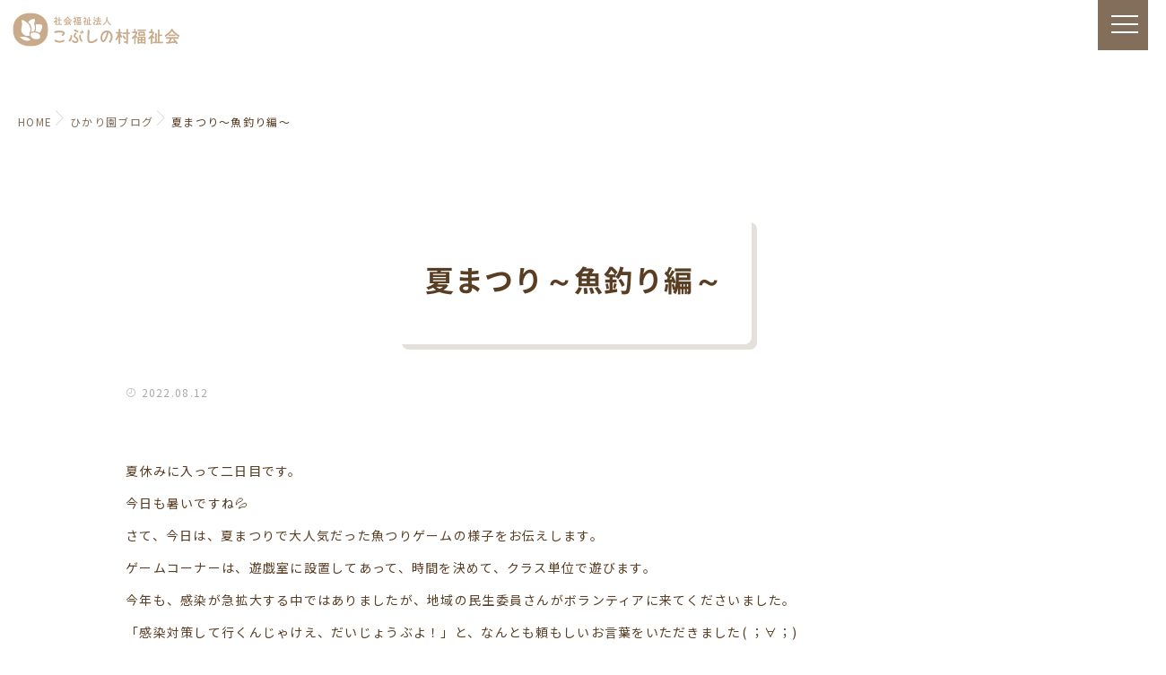

--- FILE ---
content_type: text/html; charset=UTF-8
request_url: https://kobushinomura.com/hikari-blog/%E5%A4%8F%E3%81%BE%E3%81%A4%E3%82%8A%EF%BD%9E%E9%AD%9A%E9%87%A3%E3%82%8A%E7%B7%A8%EF%BD%9E/
body_size: 16563
content:
<!DOCTYPE html>
<!--[if lt IE 7 ]> <html dir="ltr" lang="ja" prefix="og: https://ogp.me/ns#" class="ie6 oldie no-js"> <![endif]-->
<!--[if IE 7 ]>    <html dir="ltr" lang="ja" prefix="og: https://ogp.me/ns#" class="ie7 oldie no-js"> <![endif]-->
<!--[if IE 8 ]>    <html dir="ltr" lang="ja" prefix="og: https://ogp.me/ns#" class="ie8 oldie no-js"> <![endif]-->
<!--[if IE 9 ]>    <html dir="ltr" lang="ja" prefix="og: https://ogp.me/ns#" class="ie9 no-js"> <![endif]-->
<!--[if (gt IE 9)|!(IE)]><!-->
<html dir="ltr" lang="ja" prefix="og: https://ogp.me/ns#" class="js">
<!--<![endif]-->
<head>
<meta charset="UTF-8">
<link rel="stylesheet" href="https://use.fontawesome.com/releases/v5.15.1/css/all.css" integrity="sha384-vp86vTRFVJgpjF9jiIGPEEqYqlDwgyBgEF109VFjmqGmIY/Y4HV4d3Gp2irVfcrp" crossorigin="anonymous">
<link rel="preconnect" href="https://fonts.googleapis.com">
<link rel="preconnect" href="https://fonts.gstatic.com" crossorigin>
<link href="https://fonts.googleapis.com/css2?family=Noto+Sans+JP:wght@400;500;600;700&display=swap" rel="stylesheet">
<title>夏まつり～魚釣り編～ - 福山市 社会福祉法人 こぶしの村福祉会</title>

		<!-- All in One SEO 4.8.7.2 - aioseo.com -->
	<meta name="description" content="夏休みに入って二日目です。今日も暑いですね💦さて、今日は、夏まつりで大人気だった魚つりゲームの" />
	<meta name="robots" content="max-image-preview:large" />
	<meta name="author" content="ひかり園"/>
	<link rel="canonical" href="https://kobushinomura.com/hikari-blog/%e5%a4%8f%e3%81%be%e3%81%a4%e3%82%8a%ef%bd%9e%e9%ad%9a%e9%87%a3%e3%82%8a%e7%b7%a8%ef%bd%9e/" />
	<meta name="generator" content="All in One SEO (AIOSEO) 4.8.7.2" />
		<meta property="og:locale" content="ja_JP" />
		<meta property="og:site_name" content="福山市 社会福祉法人 こぶしの村福祉会 -" />
		<meta property="og:type" content="article" />
		<meta property="og:title" content="夏まつり～魚釣り編～ - 福山市 社会福祉法人 こぶしの村福祉会" />
		<meta property="og:description" content="夏休みに入って二日目です。今日も暑いですね💦さて、今日は、夏まつりで大人気だった魚つりゲームの" />
		<meta property="og:url" content="https://kobushinomura.com/hikari-blog/%e5%a4%8f%e3%81%be%e3%81%a4%e3%82%8a%ef%bd%9e%e9%ad%9a%e9%87%a3%e3%82%8a%e7%b7%a8%ef%bd%9e/" />
		<meta property="og:image" content="https://kobushinomura.com/wp-content/uploads/2023/08/cropped-logo.png" />
		<meta property="og:image:secure_url" content="https://kobushinomura.com/wp-content/uploads/2023/08/cropped-logo.png" />
		<meta property="og:image:width" content="512" />
		<meta property="og:image:height" content="512" />
		<meta property="article:published_time" content="2022-08-12T02:38:32+00:00" />
		<meta property="article:modified_time" content="2022-08-12T02:38:32+00:00" />
		<meta name="twitter:card" content="summary_large_image" />
		<meta name="twitter:title" content="夏まつり～魚釣り編～ - 福山市 社会福祉法人 こぶしの村福祉会" />
		<meta name="twitter:description" content="夏休みに入って二日目です。今日も暑いですね💦さて、今日は、夏まつりで大人気だった魚つりゲームの" />
		<meta name="twitter:image" content="https://kobushinomura.com/wp-content/uploads/2023/08/cropped-logo.png" />
		<script type="application/ld+json" class="aioseo-schema">
			{"@context":"https:\/\/schema.org","@graph":[{"@type":"BlogPosting","@id":"https:\/\/kobushinomura.com\/hikari-blog\/%e5%a4%8f%e3%81%be%e3%81%a4%e3%82%8a%ef%bd%9e%e9%ad%9a%e9%87%a3%e3%82%8a%e7%b7%a8%ef%bd%9e\/#blogposting","name":"\u590f\u307e\u3064\u308a\uff5e\u9b5a\u91e3\u308a\u7de8\uff5e - \u798f\u5c71\u5e02 \u793e\u4f1a\u798f\u7949\u6cd5\u4eba \u3053\u3076\u3057\u306e\u6751\u798f\u7949\u4f1a","headline":"\u590f\u307e\u3064\u308a\uff5e\u9b5a\u91e3\u308a\u7de8\uff5e","author":{"@id":"https:\/\/kobushinomura.com\/author\/hikariowner\/#author"},"publisher":{"@id":"https:\/\/kobushinomura.com\/#organization"},"image":{"@type":"ImageObject","url":"https:\/\/kobushinomura.com\/wp-content\/uploads\/2022\/08\/IMG_1441.jpg","@id":"https:\/\/kobushinomura.com\/hikari-blog\/%e5%a4%8f%e3%81%be%e3%81%a4%e3%82%8a%ef%bd%9e%e9%ad%9a%e9%87%a3%e3%82%8a%e7%b7%a8%ef%bd%9e\/#articleImage"},"datePublished":"2022-08-12T11:38:32+09:00","dateModified":"2022-08-12T11:38:32+09:00","inLanguage":"ja","mainEntityOfPage":{"@id":"https:\/\/kobushinomura.com\/hikari-blog\/%e5%a4%8f%e3%81%be%e3%81%a4%e3%82%8a%ef%bd%9e%e9%ad%9a%e9%87%a3%e3%82%8a%e7%b7%a8%ef%bd%9e\/#webpage"},"isPartOf":{"@id":"https:\/\/kobushinomura.com\/hikari-blog\/%e5%a4%8f%e3%81%be%e3%81%a4%e3%82%8a%ef%bd%9e%e9%ad%9a%e9%87%a3%e3%82%8a%e7%b7%a8%ef%bd%9e\/#webpage"},"articleSection":"\u3072\u304b\u308a\u5712\u30d6\u30ed\u30b0"},{"@type":"BreadcrumbList","@id":"https:\/\/kobushinomura.com\/hikari-blog\/%e5%a4%8f%e3%81%be%e3%81%a4%e3%82%8a%ef%bd%9e%e9%ad%9a%e9%87%a3%e3%82%8a%e7%b7%a8%ef%bd%9e\/#breadcrumblist","itemListElement":[{"@type":"ListItem","@id":"https:\/\/kobushinomura.com#listItem","position":1,"name":"\u5bb6","item":"https:\/\/kobushinomura.com","nextItem":{"@type":"ListItem","@id":"https:\/\/kobushinomura.com\/category\/hikari-blog\/#listItem","name":"\u3072\u304b\u308a\u5712\u30d6\u30ed\u30b0"}},{"@type":"ListItem","@id":"https:\/\/kobushinomura.com\/category\/hikari-blog\/#listItem","position":2,"name":"\u3072\u304b\u308a\u5712\u30d6\u30ed\u30b0","item":"https:\/\/kobushinomura.com\/category\/hikari-blog\/","nextItem":{"@type":"ListItem","@id":"https:\/\/kobushinomura.com\/hikari-blog\/%e5%a4%8f%e3%81%be%e3%81%a4%e3%82%8a%ef%bd%9e%e9%ad%9a%e9%87%a3%e3%82%8a%e7%b7%a8%ef%bd%9e\/#listItem","name":"\u590f\u307e\u3064\u308a\uff5e\u9b5a\u91e3\u308a\u7de8\uff5e"},"previousItem":{"@type":"ListItem","@id":"https:\/\/kobushinomura.com#listItem","name":"\u5bb6"}},{"@type":"ListItem","@id":"https:\/\/kobushinomura.com\/hikari-blog\/%e5%a4%8f%e3%81%be%e3%81%a4%e3%82%8a%ef%bd%9e%e9%ad%9a%e9%87%a3%e3%82%8a%e7%b7%a8%ef%bd%9e\/#listItem","position":3,"name":"\u590f\u307e\u3064\u308a\uff5e\u9b5a\u91e3\u308a\u7de8\uff5e","previousItem":{"@type":"ListItem","@id":"https:\/\/kobushinomura.com\/category\/hikari-blog\/#listItem","name":"\u3072\u304b\u308a\u5712\u30d6\u30ed\u30b0"}}]},{"@type":"Organization","@id":"https:\/\/kobushinomura.com\/#organization","name":"\u798f\u5c71\u5e02 \u793e\u4f1a\u798f\u7949\u6cd5\u4eba \u3053\u3076\u3057\u306e\u6751\u798f\u7949\u4f1a","url":"https:\/\/kobushinomura.com\/","telephone":"+81849725811","logo":{"@type":"ImageObject","url":"https:\/\/kobushinomura.com\/wp-content\/uploads\/2023\/08\/cropped-logo.png","@id":"https:\/\/kobushinomura.com\/hikari-blog\/%e5%a4%8f%e3%81%be%e3%81%a4%e3%82%8a%ef%bd%9e%e9%ad%9a%e9%87%a3%e3%82%8a%e7%b7%a8%ef%bd%9e\/#organizationLogo","width":512,"height":512},"image":{"@id":"https:\/\/kobushinomura.com\/hikari-blog\/%e5%a4%8f%e3%81%be%e3%81%a4%e3%82%8a%ef%bd%9e%e9%ad%9a%e9%87%a3%e3%82%8a%e7%b7%a8%ef%bd%9e\/#organizationLogo"}},{"@type":"Person","@id":"https:\/\/kobushinomura.com\/author\/hikariowner\/#author","url":"https:\/\/kobushinomura.com\/author\/hikariowner\/","name":"\u3072\u304b\u308a\u5712","image":{"@type":"ImageObject","@id":"https:\/\/kobushinomura.com\/hikari-blog\/%e5%a4%8f%e3%81%be%e3%81%a4%e3%82%8a%ef%bd%9e%e9%ad%9a%e9%87%a3%e3%82%8a%e7%b7%a8%ef%bd%9e\/#authorImage","url":"https:\/\/secure.gravatar.com\/avatar\/71e09ef9dc92d858980a0f343d323d50af5a2e02be3cdd56e288305d9e355c78?s=96&d=mm&r=g","width":96,"height":96,"caption":"\u3072\u304b\u308a\u5712"}},{"@type":"WebPage","@id":"https:\/\/kobushinomura.com\/hikari-blog\/%e5%a4%8f%e3%81%be%e3%81%a4%e3%82%8a%ef%bd%9e%e9%ad%9a%e9%87%a3%e3%82%8a%e7%b7%a8%ef%bd%9e\/#webpage","url":"https:\/\/kobushinomura.com\/hikari-blog\/%e5%a4%8f%e3%81%be%e3%81%a4%e3%82%8a%ef%bd%9e%e9%ad%9a%e9%87%a3%e3%82%8a%e7%b7%a8%ef%bd%9e\/","name":"\u590f\u307e\u3064\u308a\uff5e\u9b5a\u91e3\u308a\u7de8\uff5e - \u798f\u5c71\u5e02 \u793e\u4f1a\u798f\u7949\u6cd5\u4eba \u3053\u3076\u3057\u306e\u6751\u798f\u7949\u4f1a","description":"\u590f\u4f11\u307f\u306b\u5165\u3063\u3066\u4e8c\u65e5\u76ee\u3067\u3059\u3002\u4eca\u65e5\u3082\u6691\u3044\u3067\u3059\u306d\ud83d\udca6\u3055\u3066\u3001\u4eca\u65e5\u306f\u3001\u590f\u307e\u3064\u308a\u3067\u5927\u4eba\u6c17\u3060\u3063\u305f\u9b5a\u3064\u308a\u30b2\u30fc\u30e0\u306e","inLanguage":"ja","isPartOf":{"@id":"https:\/\/kobushinomura.com\/#website"},"breadcrumb":{"@id":"https:\/\/kobushinomura.com\/hikari-blog\/%e5%a4%8f%e3%81%be%e3%81%a4%e3%82%8a%ef%bd%9e%e9%ad%9a%e9%87%a3%e3%82%8a%e7%b7%a8%ef%bd%9e\/#breadcrumblist"},"author":{"@id":"https:\/\/kobushinomura.com\/author\/hikariowner\/#author"},"creator":{"@id":"https:\/\/kobushinomura.com\/author\/hikariowner\/#author"},"datePublished":"2022-08-12T11:38:32+09:00","dateModified":"2022-08-12T11:38:32+09:00"},{"@type":"WebSite","@id":"https:\/\/kobushinomura.com\/#website","url":"https:\/\/kobushinomura.com\/","name":"\u798f\u5c71\u5e02 \u793e\u4f1a\u798f\u7949\u6cd5\u4eba \u3053\u3076\u3057\u306e\u6751\u798f\u7949\u4f1a","inLanguage":"ja","publisher":{"@id":"https:\/\/kobushinomura.com\/#organization"}}]}
		</script>
		<!-- All in One SEO -->

<meta http-equiv="Expires" content="604800">
<meta http-equiv="X-UA-Compatible" content="IE=edge,chrome=1" />
<meta name="viewport" content="width=device-width, initial-scale=1.0">
<link rel='dns-prefetch' href='//ajax.googleapis.com' />
<link rel='dns-prefetch' href='//maps.google.com' />
<link rel="alternate" type="application/rss+xml" title="福山市 社会福祉法人 こぶしの村福祉会 &raquo; フィード" href="https://kobushinomura.com/feed/" />
<link rel="alternate" type="application/rss+xml" title="福山市 社会福祉法人 こぶしの村福祉会 &raquo; コメントフィード" href="https://kobushinomura.com/comments/feed/" />
<link rel="alternate" type="application/rss+xml" title="福山市 社会福祉法人 こぶしの村福祉会 &raquo; 夏まつり～魚釣り編～ のコメントのフィード" href="https://kobushinomura.com/hikari-blog/%e5%a4%8f%e3%81%be%e3%81%a4%e3%82%8a%ef%bd%9e%e9%ad%9a%e9%87%a3%e3%82%8a%e7%b7%a8%ef%bd%9e/feed/" />
<link rel="alternate" title="oEmbed (JSON)" type="application/json+oembed" href="https://kobushinomura.com/wp-json/oembed/1.0/embed?url=https%3A%2F%2Fkobushinomura.com%2Fhikari-blog%2F%25e5%25a4%258f%25e3%2581%25be%25e3%2581%25a4%25e3%2582%258a%25ef%25bd%259e%25e9%25ad%259a%25e9%2587%25a3%25e3%2582%258a%25e7%25b7%25a8%25ef%25bd%259e%2F" />
<link rel="alternate" title="oEmbed (XML)" type="text/xml+oembed" href="https://kobushinomura.com/wp-json/oembed/1.0/embed?url=https%3A%2F%2Fkobushinomura.com%2Fhikari-blog%2F%25e5%25a4%258f%25e3%2581%25be%25e3%2581%25a4%25e3%2582%258a%25ef%25bd%259e%25e9%25ad%259a%25e9%2587%25a3%25e3%2582%258a%25e7%25b7%25a8%25ef%25bd%259e%2F&#038;format=xml" />
<style id='wp-img-auto-sizes-contain-inline-css' type='text/css'>
img:is([sizes=auto i],[sizes^="auto," i]){contain-intrinsic-size:3000px 1500px}
/*# sourceURL=wp-img-auto-sizes-contain-inline-css */
</style>
<style id='wp-block-library-inline-css' type='text/css'>
:root{--wp-block-synced-color:#7a00df;--wp-block-synced-color--rgb:122,0,223;--wp-bound-block-color:var(--wp-block-synced-color);--wp-editor-canvas-background:#ddd;--wp-admin-theme-color:#007cba;--wp-admin-theme-color--rgb:0,124,186;--wp-admin-theme-color-darker-10:#006ba1;--wp-admin-theme-color-darker-10--rgb:0,107,160.5;--wp-admin-theme-color-darker-20:#005a87;--wp-admin-theme-color-darker-20--rgb:0,90,135;--wp-admin-border-width-focus:2px}@media (min-resolution:192dpi){:root{--wp-admin-border-width-focus:1.5px}}.wp-element-button{cursor:pointer}:root .has-very-light-gray-background-color{background-color:#eee}:root .has-very-dark-gray-background-color{background-color:#313131}:root .has-very-light-gray-color{color:#eee}:root .has-very-dark-gray-color{color:#313131}:root .has-vivid-green-cyan-to-vivid-cyan-blue-gradient-background{background:linear-gradient(135deg,#00d084,#0693e3)}:root .has-purple-crush-gradient-background{background:linear-gradient(135deg,#34e2e4,#4721fb 50%,#ab1dfe)}:root .has-hazy-dawn-gradient-background{background:linear-gradient(135deg,#faaca8,#dad0ec)}:root .has-subdued-olive-gradient-background{background:linear-gradient(135deg,#fafae1,#67a671)}:root .has-atomic-cream-gradient-background{background:linear-gradient(135deg,#fdd79a,#004a59)}:root .has-nightshade-gradient-background{background:linear-gradient(135deg,#330968,#31cdcf)}:root .has-midnight-gradient-background{background:linear-gradient(135deg,#020381,#2874fc)}:root{--wp--preset--font-size--normal:16px;--wp--preset--font-size--huge:42px}.has-regular-font-size{font-size:1em}.has-larger-font-size{font-size:2.625em}.has-normal-font-size{font-size:var(--wp--preset--font-size--normal)}.has-huge-font-size{font-size:var(--wp--preset--font-size--huge)}.has-text-align-center{text-align:center}.has-text-align-left{text-align:left}.has-text-align-right{text-align:right}.has-fit-text{white-space:nowrap!important}#end-resizable-editor-section{display:none}.aligncenter{clear:both}.items-justified-left{justify-content:flex-start}.items-justified-center{justify-content:center}.items-justified-right{justify-content:flex-end}.items-justified-space-between{justify-content:space-between}.screen-reader-text{border:0;clip-path:inset(50%);height:1px;margin:-1px;overflow:hidden;padding:0;position:absolute;width:1px;word-wrap:normal!important}.screen-reader-text:focus{background-color:#ddd;clip-path:none;color:#444;display:block;font-size:1em;height:auto;left:5px;line-height:normal;padding:15px 23px 14px;text-decoration:none;top:5px;width:auto;z-index:100000}html :where(.has-border-color){border-style:solid}html :where([style*=border-top-color]){border-top-style:solid}html :where([style*=border-right-color]){border-right-style:solid}html :where([style*=border-bottom-color]){border-bottom-style:solid}html :where([style*=border-left-color]){border-left-style:solid}html :where([style*=border-width]){border-style:solid}html :where([style*=border-top-width]){border-top-style:solid}html :where([style*=border-right-width]){border-right-style:solid}html :where([style*=border-bottom-width]){border-bottom-style:solid}html :where([style*=border-left-width]){border-left-style:solid}html :where(img[class*=wp-image-]){height:auto;max-width:100%}:where(figure){margin:0 0 1em}html :where(.is-position-sticky){--wp-admin--admin-bar--position-offset:var(--wp-admin--admin-bar--height,0px)}@media screen and (max-width:600px){html :where(.is-position-sticky){--wp-admin--admin-bar--position-offset:0px}}

/*# sourceURL=wp-block-library-inline-css */
</style><style id='global-styles-inline-css' type='text/css'>
:root{--wp--preset--aspect-ratio--square: 1;--wp--preset--aspect-ratio--4-3: 4/3;--wp--preset--aspect-ratio--3-4: 3/4;--wp--preset--aspect-ratio--3-2: 3/2;--wp--preset--aspect-ratio--2-3: 2/3;--wp--preset--aspect-ratio--16-9: 16/9;--wp--preset--aspect-ratio--9-16: 9/16;--wp--preset--color--black: #000000;--wp--preset--color--cyan-bluish-gray: #abb8c3;--wp--preset--color--white: #ffffff;--wp--preset--color--pale-pink: #f78da7;--wp--preset--color--vivid-red: #cf2e2e;--wp--preset--color--luminous-vivid-orange: #ff6900;--wp--preset--color--luminous-vivid-amber: #fcb900;--wp--preset--color--light-green-cyan: #7bdcb5;--wp--preset--color--vivid-green-cyan: #00d084;--wp--preset--color--pale-cyan-blue: #8ed1fc;--wp--preset--color--vivid-cyan-blue: #0693e3;--wp--preset--color--vivid-purple: #9b51e0;--wp--preset--gradient--vivid-cyan-blue-to-vivid-purple: linear-gradient(135deg,rgb(6,147,227) 0%,rgb(155,81,224) 100%);--wp--preset--gradient--light-green-cyan-to-vivid-green-cyan: linear-gradient(135deg,rgb(122,220,180) 0%,rgb(0,208,130) 100%);--wp--preset--gradient--luminous-vivid-amber-to-luminous-vivid-orange: linear-gradient(135deg,rgb(252,185,0) 0%,rgb(255,105,0) 100%);--wp--preset--gradient--luminous-vivid-orange-to-vivid-red: linear-gradient(135deg,rgb(255,105,0) 0%,rgb(207,46,46) 100%);--wp--preset--gradient--very-light-gray-to-cyan-bluish-gray: linear-gradient(135deg,rgb(238,238,238) 0%,rgb(169,184,195) 100%);--wp--preset--gradient--cool-to-warm-spectrum: linear-gradient(135deg,rgb(74,234,220) 0%,rgb(151,120,209) 20%,rgb(207,42,186) 40%,rgb(238,44,130) 60%,rgb(251,105,98) 80%,rgb(254,248,76) 100%);--wp--preset--gradient--blush-light-purple: linear-gradient(135deg,rgb(255,206,236) 0%,rgb(152,150,240) 100%);--wp--preset--gradient--blush-bordeaux: linear-gradient(135deg,rgb(254,205,165) 0%,rgb(254,45,45) 50%,rgb(107,0,62) 100%);--wp--preset--gradient--luminous-dusk: linear-gradient(135deg,rgb(255,203,112) 0%,rgb(199,81,192) 50%,rgb(65,88,208) 100%);--wp--preset--gradient--pale-ocean: linear-gradient(135deg,rgb(255,245,203) 0%,rgb(182,227,212) 50%,rgb(51,167,181) 100%);--wp--preset--gradient--electric-grass: linear-gradient(135deg,rgb(202,248,128) 0%,rgb(113,206,126) 100%);--wp--preset--gradient--midnight: linear-gradient(135deg,rgb(2,3,129) 0%,rgb(40,116,252) 100%);--wp--preset--font-size--small: 13px;--wp--preset--font-size--medium: 20px;--wp--preset--font-size--large: 36px;--wp--preset--font-size--x-large: 42px;--wp--preset--spacing--20: 0.44rem;--wp--preset--spacing--30: 0.67rem;--wp--preset--spacing--40: 1rem;--wp--preset--spacing--50: 1.5rem;--wp--preset--spacing--60: 2.25rem;--wp--preset--spacing--70: 3.38rem;--wp--preset--spacing--80: 5.06rem;--wp--preset--shadow--natural: 6px 6px 9px rgba(0, 0, 0, 0.2);--wp--preset--shadow--deep: 12px 12px 50px rgba(0, 0, 0, 0.4);--wp--preset--shadow--sharp: 6px 6px 0px rgba(0, 0, 0, 0.2);--wp--preset--shadow--outlined: 6px 6px 0px -3px rgb(255, 255, 255), 6px 6px rgb(0, 0, 0);--wp--preset--shadow--crisp: 6px 6px 0px rgb(0, 0, 0);}:where(.is-layout-flex){gap: 0.5em;}:where(.is-layout-grid){gap: 0.5em;}body .is-layout-flex{display: flex;}.is-layout-flex{flex-wrap: wrap;align-items: center;}.is-layout-flex > :is(*, div){margin: 0;}body .is-layout-grid{display: grid;}.is-layout-grid > :is(*, div){margin: 0;}:where(.wp-block-columns.is-layout-flex){gap: 2em;}:where(.wp-block-columns.is-layout-grid){gap: 2em;}:where(.wp-block-post-template.is-layout-flex){gap: 1.25em;}:where(.wp-block-post-template.is-layout-grid){gap: 1.25em;}.has-black-color{color: var(--wp--preset--color--black) !important;}.has-cyan-bluish-gray-color{color: var(--wp--preset--color--cyan-bluish-gray) !important;}.has-white-color{color: var(--wp--preset--color--white) !important;}.has-pale-pink-color{color: var(--wp--preset--color--pale-pink) !important;}.has-vivid-red-color{color: var(--wp--preset--color--vivid-red) !important;}.has-luminous-vivid-orange-color{color: var(--wp--preset--color--luminous-vivid-orange) !important;}.has-luminous-vivid-amber-color{color: var(--wp--preset--color--luminous-vivid-amber) !important;}.has-light-green-cyan-color{color: var(--wp--preset--color--light-green-cyan) !important;}.has-vivid-green-cyan-color{color: var(--wp--preset--color--vivid-green-cyan) !important;}.has-pale-cyan-blue-color{color: var(--wp--preset--color--pale-cyan-blue) !important;}.has-vivid-cyan-blue-color{color: var(--wp--preset--color--vivid-cyan-blue) !important;}.has-vivid-purple-color{color: var(--wp--preset--color--vivid-purple) !important;}.has-black-background-color{background-color: var(--wp--preset--color--black) !important;}.has-cyan-bluish-gray-background-color{background-color: var(--wp--preset--color--cyan-bluish-gray) !important;}.has-white-background-color{background-color: var(--wp--preset--color--white) !important;}.has-pale-pink-background-color{background-color: var(--wp--preset--color--pale-pink) !important;}.has-vivid-red-background-color{background-color: var(--wp--preset--color--vivid-red) !important;}.has-luminous-vivid-orange-background-color{background-color: var(--wp--preset--color--luminous-vivid-orange) !important;}.has-luminous-vivid-amber-background-color{background-color: var(--wp--preset--color--luminous-vivid-amber) !important;}.has-light-green-cyan-background-color{background-color: var(--wp--preset--color--light-green-cyan) !important;}.has-vivid-green-cyan-background-color{background-color: var(--wp--preset--color--vivid-green-cyan) !important;}.has-pale-cyan-blue-background-color{background-color: var(--wp--preset--color--pale-cyan-blue) !important;}.has-vivid-cyan-blue-background-color{background-color: var(--wp--preset--color--vivid-cyan-blue) !important;}.has-vivid-purple-background-color{background-color: var(--wp--preset--color--vivid-purple) !important;}.has-black-border-color{border-color: var(--wp--preset--color--black) !important;}.has-cyan-bluish-gray-border-color{border-color: var(--wp--preset--color--cyan-bluish-gray) !important;}.has-white-border-color{border-color: var(--wp--preset--color--white) !important;}.has-pale-pink-border-color{border-color: var(--wp--preset--color--pale-pink) !important;}.has-vivid-red-border-color{border-color: var(--wp--preset--color--vivid-red) !important;}.has-luminous-vivid-orange-border-color{border-color: var(--wp--preset--color--luminous-vivid-orange) !important;}.has-luminous-vivid-amber-border-color{border-color: var(--wp--preset--color--luminous-vivid-amber) !important;}.has-light-green-cyan-border-color{border-color: var(--wp--preset--color--light-green-cyan) !important;}.has-vivid-green-cyan-border-color{border-color: var(--wp--preset--color--vivid-green-cyan) !important;}.has-pale-cyan-blue-border-color{border-color: var(--wp--preset--color--pale-cyan-blue) !important;}.has-vivid-cyan-blue-border-color{border-color: var(--wp--preset--color--vivid-cyan-blue) !important;}.has-vivid-purple-border-color{border-color: var(--wp--preset--color--vivid-purple) !important;}.has-vivid-cyan-blue-to-vivid-purple-gradient-background{background: var(--wp--preset--gradient--vivid-cyan-blue-to-vivid-purple) !important;}.has-light-green-cyan-to-vivid-green-cyan-gradient-background{background: var(--wp--preset--gradient--light-green-cyan-to-vivid-green-cyan) !important;}.has-luminous-vivid-amber-to-luminous-vivid-orange-gradient-background{background: var(--wp--preset--gradient--luminous-vivid-amber-to-luminous-vivid-orange) !important;}.has-luminous-vivid-orange-to-vivid-red-gradient-background{background: var(--wp--preset--gradient--luminous-vivid-orange-to-vivid-red) !important;}.has-very-light-gray-to-cyan-bluish-gray-gradient-background{background: var(--wp--preset--gradient--very-light-gray-to-cyan-bluish-gray) !important;}.has-cool-to-warm-spectrum-gradient-background{background: var(--wp--preset--gradient--cool-to-warm-spectrum) !important;}.has-blush-light-purple-gradient-background{background: var(--wp--preset--gradient--blush-light-purple) !important;}.has-blush-bordeaux-gradient-background{background: var(--wp--preset--gradient--blush-bordeaux) !important;}.has-luminous-dusk-gradient-background{background: var(--wp--preset--gradient--luminous-dusk) !important;}.has-pale-ocean-gradient-background{background: var(--wp--preset--gradient--pale-ocean) !important;}.has-electric-grass-gradient-background{background: var(--wp--preset--gradient--electric-grass) !important;}.has-midnight-gradient-background{background: var(--wp--preset--gradient--midnight) !important;}.has-small-font-size{font-size: var(--wp--preset--font-size--small) !important;}.has-medium-font-size{font-size: var(--wp--preset--font-size--medium) !important;}.has-large-font-size{font-size: var(--wp--preset--font-size--large) !important;}.has-x-large-font-size{font-size: var(--wp--preset--font-size--x-large) !important;}
/*# sourceURL=global-styles-inline-css */
</style>

<style id='classic-theme-styles-inline-css' type='text/css'>
/*! This file is auto-generated */
.wp-block-button__link{color:#fff;background-color:#32373c;border-radius:9999px;box-shadow:none;text-decoration:none;padding:calc(.667em + 2px) calc(1.333em + 2px);font-size:1.125em}.wp-block-file__button{background:#32373c;color:#fff;text-decoration:none}
/*# sourceURL=/wp-includes/css/classic-themes.min.css */
</style>
<link rel='stylesheet' id='parent-style-css' href='https://kobushinomura.com/wp-content/themes/majestic_plus/style.css?ver=6.9' type='text/css' media='all' />
<link rel='stylesheet' id='child-style-css' href='https://kobushinomura.com/wp-content/themes/majestic_plus-child/style.css?ver=6.9' type='text/css' media='all' />
<link rel='stylesheet' id='style-css' href='https://kobushinomura.com/wp-content/themes/majestic_plus-child/style.css?ver=6.9' type='text/css' media='all' />
<link rel='stylesheet' id='responsive-css' href='https://kobushinomura.com/wp-content/themes/majestic_plus/responsive.css?ver=6.9' type='text/css' media='all' />
<link rel='stylesheet' id='font-awesome6-all-css' href='https://kobushinomura.com/wp-content/themes/majestic_plus/fonts/fontawesome-v6/css/all.min.css?ver=6.9' type='text/css' media='all' />
<link rel='stylesheet' id='font-awesome4-font-css' href='https://kobushinomura.com/wp-content/themes/majestic_plus/fonts/fontawesome-v6/css/v4-font-face.min.css?ver=6.9' type='text/css' media='all' />
<link rel='stylesheet' id='font-awesome4-shim-css' href='https://kobushinomura.com/wp-content/themes/majestic_plus/fonts/fontawesome-v6/css/v4-shims.min.css?ver=6.9' type='text/css' media='all' />
<link rel='stylesheet' id='font-awesome5-css' href='https://kobushinomura.com/wp-content/themes/majestic_plus/fonts/fontawesome-v6/css/v5-font-face.min.css?ver=6.9' type='text/css' media='all' />
<link rel='stylesheet' id='simplyscroll-style-css' href='https://kobushinomura.com/wp-content/themes/majestic_plus/jquery.simplyscroll.css?ver=6.9' type='text/css' media='all' />
<link rel='stylesheet' id='hover-style-css' href='https://kobushinomura.com/wp-content/themes/majestic_plus/hover.css?ver=6.9' type='text/css' media='all' />
<link rel='stylesheet' id='slick-style-css' href='https://kobushinomura.com/wp-content/themes/majestic_plus/slick.css?ver=6.9' type='text/css' media='all' />
<link rel='stylesheet' id='blocks-style-css' href='https://kobushinomura.com/wp-content/themes/majestic_plus/blocks.css?ver=6.9' type='text/css' media='all' />
<link rel='stylesheet' id='animate-css' href='https://kobushinomura.com/wp-content/themes/majestic_plus/animate.min.css?ver=6.9' type='text/css' media='all' />
<link rel='stylesheet' id='UserAccessManagerLoginForm-css' href='https://kobushinomura.com/wp-content/plugins/user-access-manager/assets/css/uamLoginForm.css?ver=2.2.25' type='text/css' media='screen' />
<link rel='stylesheet' id='fancybox-css' href='https://kobushinomura.com/wp-content/plugins/easy-fancybox/fancybox/1.5.4/jquery.fancybox.min.css?ver=6.9' type='text/css' media='screen' />
<style id='fancybox-inline-css' type='text/css'>
#fancybox-content{border-color:#ffffff;}#fancybox-title,#fancybox-title-float-main{color:#fff}
/*# sourceURL=fancybox-inline-css */
</style>
<link rel='stylesheet' id='tablepress-default-css' href='https://kobushinomura.com/wp-content/plugins/tablepress/css/build/default.css?ver=3.2.3' type='text/css' media='all' />
<script type="text/javascript" src="//ajax.googleapis.com/ajax/libs/jquery/3.6.3/jquery.min.js?ver=3.6.3" id="jquery-js"></script>
<script type="text/javascript" src="//maps.google.com/maps/api/js?key=" id="googlemaps-js"></script>
<link rel="https://api.w.org/" href="https://kobushinomura.com/wp-json/" /><link rel="alternate" title="JSON" type="application/json" href="https://kobushinomura.com/wp-json/wp/v2/posts/11774" /><link rel="EditURI" type="application/rsd+xml" title="RSD" href="https://kobushinomura.com/xmlrpc.php?rsd" />
<link rel='shortlink' href='https://kobushinomura.com/?p=11774' />
<meta property="og:type" content="article" />
<meta property="og:title" content="夏まつり～魚釣り編～ - 福山市 社会福祉法人 こぶしの村福祉会" />
<meta property="og:description" content="夏休みに入って二日目です。今日も暑いですね&#x1f4a6;さて、今日は、夏まつりで大人気だった魚つりゲームの様子をお伝えします。ゲームコーナーは、遊戯室に設置してあって、時間を決めて、クラス単位で遊びます。今年も、感染が急拡大する中ではありました" />
<meta property="og:url" content="https://kobushinomura.com/hikari-blog/%E5%A4%8F%E3%81%BE%E3%81%A4%E3%82%8A%EF%BD%9E%E9%AD%9A%E9%87%A3%E3%82%8A%E7%B7%A8%EF%BD%9E/" />
<meta property="og:image" content="" />
<meta property="og:site_name" content="福山市 社会福祉法人 こぶしの村福祉会" />
<meta property="og:locale" content="ja_JP" />
<meta name="twitter:card" content="summary_large_image" />
<meta name="twitter:site" content="@" />
<meta name="twitter:image:src" content="">
<meta property="fb:app_id" content="" /><!--[if lt IE 9]>
<script src="https://kobushinomura.com/wp-content/themes/majestic_plus/js/ie/html5.js"></script>
<script src="https://kobushinomura.com/wp-content/themes/majestic_plus/js/ie/selectivizr.js"></script>
<![endif]-->
<link rel="icon" href="https://kobushinomura.com/wp-content/uploads/2023/08/cropped-logo-100x100.png" sizes="32x32" />
<link rel="icon" href="https://kobushinomura.com/wp-content/uploads/2023/08/cropped-logo-500x500.png" sizes="192x192" />
<link rel="apple-touch-icon" href="https://kobushinomura.com/wp-content/uploads/2023/08/cropped-logo-500x500.png" />
<meta name="msapplication-TileImage" content="https://kobushinomura.com/wp-content/uploads/2023/08/cropped-logo-500x500.png" />
<style type="text/css">
/* Dynamic CSS: For no styles in head, copy and put the css below in your custom.css or child theme's style.css, disable dynamic styles */

.lim-effect .lima-details .more-details,
.tagcloud a:hover,
.owl-theme .owl-controls .owl-buttons div,
{ background-color: #826e5b; }
::-moz-selection { background-color: #826e5b; }
.alx-tabs-nav {
	border-bottom-color: #826e5b!important;
}
.pullquote-left {
	border-left-color: #826e5b!important;
}
.themeform label .required,
#flexslider-featured .flex-direction-nav .flex-next:hover,
#flexslider-featured .flex-direction-nav .flex-prev:hover,

.post-nav li a:hover i,
.content .post-nav li a:hover i,
.post-related a:hover,
.comment-awaiting-moderation,
.wp-pagenavi a,
{ color: #826e5b; }


.sidebar-top,
.post-tags a:hover,
.hvr-bounce-to-right:before,
.tagcloud a:hover,
.widget_calendar caption,
.author-bio .bio-avatar:after,
.commentlist li.bypostauthor > .comment-body:after,
.hvr-fade:hover, .hvr-fade:focus, .hvr-fade:active,
.owl-theme .owl-controls .owl-buttons div,
#nav-topbar ul.nav > li:after,
.hvr-rectangle-out:before,
.hvr-fade:before,
.hvr-back-pulse:before,
.hvr-sweep-to-bottom:before,
.hvr-sweep-to-top:before,
.hvr-bounce-to-bottom:before,
.hvr-bounce-to-top:before,
.hvr-rectangle-in:before,
.hvr-rectangle-out:before,
.hvr-shutter-out-horizontal:before,
.hvr-shutter-in-vertical:before,
.hvr-shutter-out-vertical:before,
.flex-control-nav li a.flex-active,
.commentlist li.comment-author-admin > .comment-body:after { background-color: #826e5b; }
.post-format .format-container { border-color: #826e5b; }
.pagination .current,.s1 .widget_calendar caption,
.pagination a:hover, .post-page-numbers.current, .post-page-numbers:hover,
ul.nav>li.current-menu-item:after,
#smart-tel a,.navigation .drawer-button a,#drawer .drawer-button a,
#footer .widget_calendar caption ,.s2 .widget_calendar caption{background-color: #826e5b!important;
color:#fff; }
				

	.comment-tabs li.active a
	{border-bottom:2px solid #826e5b!important;
 }

				

	.alx-tab .tab-item-category a,
	.alx-tab .tab-item-title a:hover,
	.alx-posts a:hover,.megamenu_column:hover .megamenu_content h2,
	 .post-meta a:hover,
	 ul.sub-menu a:hover,
	 a,#footer-bottom ul>li a
	{color: #826e5b;
 }
				
#drawer{background-color: #faf2eb;}
				

.s2 .post-nav li a:hover i,
.s2 .widget_rss ul li a,
.s2 .widget_calendar a,
.s2 .alx-posts .post-item-category a,
.s2 .alx-tab li:hover .tab-item-title a,
.s2 .alx-tab li:hover .tab-item-comment a,
.s2 .alx-posts li:hover .post-item-title a { color: ; }

.s2 .sidebar-top,
.s2 .sidebar-toggle,
.jp-play-bar,
.jp-volume-bar-value,
.s2 .widget_calendar caption,#readmore a ,.post-thumb-category ,.rank_num { background-color: ; }

.s2 .alx-tabs-nav li.active a { border-bottom-color: ; }

				
#footer { background-color: #593e24; }

		.feature_meta h2,h2.widgettitle,h1.page-title ,h1.post-title ,.site-title,.widget-meta h2,.sidebar .widget>h3,.eyecatch_title {font-family: "Noto Sans Japanese",Century Gothic;}
				
@media only screen and (min-width: 1024px) {
						.slick_anim .bg_image {
								-webkit-animation: zoomdIn 23s infinite linear forwards;animation: zoomdIn 23s infinite linear forwards;
							}
						}
.eyecatch-style-1 ul li {width : calc(100% / 3) ;}
body ,.post-title a { color: #593e24; }
.loader { background: url(https://kobushinomura.com/wp-content/themes/majestic_plus/img/Ripple.svg) center no-repeat; }
.site-title a img { max-height: 71px; }

.post-view{display: none; }

body,.site-content-opacity,.site-content-contain,.grobal_nav,#breadcrumb,.sidebar { background-color: #ffffff; }
.overlayer { background-color:rgba(0,0,0,0); }

</style>
<link rel='stylesheet' id='siteorigin-panels-front-css' href='https://kobushinomura.com/wp-content/plugins/siteorigin-panels/css/front-flex.min.css?ver=2.33.2' type='text/css' media='all' />
</head>
<style>
	</style>

<body class="wp-singular post-template-default single single-post postid-11774 single-format-standard wp-theme-majestic_plus wp-child-theme-majestic_plus-child col-1c full-width chrome">
<div id="wrapper">
  <!--#loading-->
        <!--#loading-->
	
	<div id="navigation_area"class="navigation">
      <nav  id="nav-topbar" class="container-inner"> 
      
      <!--smartphone drawer menu-->
      	      <div class="drawer-button"><a class="nav-toggle-smart"> <span></span> </a></div>
            <!--/smartphone drawer menu-->

  

      <h1 id="smart-logo">
          <a href="https://kobushinomura.com">
          <img id="footer-logo" src="https://kobushinomura.com/wp-content/uploads/2023/08/logo-01-1.png" alt="">
          </a>
    </h1>
	    
	      <div class="nav-wrap container grobal_nav">
        <ul id="menu-main-menu" class="nav group"><li id="menu-item-13749" class="menu-item menu-item-type-taxonomy menu-item-object-category menu-item-13749"><a href="https://kobushinomura.com/category/news/">総合新着<div class='menu_description'></div></a></li>
<li id="menu-item-13682" class="menu-item menu-item-type-post_type menu-item-object-page menu-item-13682"><a href="https://kobushinomura.com/about/">法人について<div class='menu_description'></div></a></li>
<li id="menu-item-13687" class="menu-item menu-item-type-post_type menu-item-object-page menu-item-13687"><a href="https://kobushinomura.com/access/">アクセス<div class='menu_description'></div></a></li>
<li id="menu-item-13750" class="menu-item menu-item-type-custom menu-item-object-custom menu-item-has-children menu-item-13750"><a>事業所紹介<div class='menu_description'></div></a>
<ul class="sub-menu">
	<li id="menu-item-13676" class="menu-item menu-item-type-post_type menu-item-object-page menu-item-13676"><a href="https://kobushinomura.com/jidou-kobushi/">児童家庭支援センターこぶし<div class='menu_description'></div></a></li>
	<li id="menu-item-13674" class="menu-item menu-item-type-post_type menu-item-object-page menu-item-13674"><a href="https://kobushinomura.com/support-kusabue/">相談支援事業所くさぶえ<div class='menu_description'></div></a></li>
	<li id="menu-item-13675" class="menu-item menu-item-type-post_type menu-item-object-page menu-item-13675"><a href="https://kobushinomura.com/support-hikari/">相談支援事業所ひかり<div class='menu_description'></div></a></li>
	<li id="menu-item-13677" class="menu-item menu-item-type-post_type menu-item-object-page menu-item-13677"><a href="https://kobushinomura.com/ashibi/">児童発達支援事業あしび園<div class='menu_description'></div></a></li>
	<li id="menu-item-13679" class="menu-item menu-item-type-post_type menu-item-object-page menu-item-13679"><a href="https://kobushinomura.com/himari/">児童発達支援事業ひまり園<div class='menu_description'></div></a></li>
	<li id="menu-item-13683" class="menu-item menu-item-type-post_type menu-item-object-page menu-item-13683"><a href="https://kobushinomura.com/kusabue/">児童発達支援センター草笛学園<div class='menu_description'></div></a></li>
	<li id="menu-item-13684" class="menu-item menu-item-type-post_type menu-item-object-page menu-item-13684"><a href="https://kobushinomura.com/hikari/">児童発達支援センターひかり園<div class='menu_description'></div></a></li>
	<li id="menu-item-13678" class="menu-item menu-item-type-post_type menu-item-object-page menu-item-13678"><a href="https://kobushinomura.com/kobushi/">児童養護施設こぶしヶ丘学園<div class='menu_description'></div></a></li>
</ul>
</li>
<li id="menu-item-13685" class="menu-item menu-item-type-post_type menu-item-object-page menu-item-13685"><a href="https://kobushinomura.com/contact/">お問い合わせ<div class='menu_description'></div></a></li>
<li id="menu-item-13681" class="menu-item menu-item-type-post_type menu-item-object-page menu-item-13681"><a href="https://kobushinomura.com/recruit/">採用情報<div class='menu_description'></div></a></li>
<li id="menu-item-13680" class="menu-item menu-item-type-post_type menu-item-object-page menu-item-13680"><a href="https://kobushinomura.com/volunteer/">ボランティア<div class='menu_description'></div></a></li>
</ul>		  <div class="link-kifu">
			  <a href="/donation/"><img src="/wp-content/uploads/2023/08/kifuonegai.png" alt="寄付のお願い"></a>
		  </div>
      </div>
        
<!--      <div class="toggle-search"><i class="fa fa-search"></i></div>
      <div class="search-expand">
        <div class="search-expand-inner">
                  </div>
      </div>-->
    </nav>
    </div>
	
  <!--/#header-->

<div class="site-content-contain " id="contents-top">

<div id="content" class="site-content">
  <div class="wrap">
    
    <div id="primary" class=" content-area">
    <div class="container" id="page">
  <div id="head_space" class="clearfix"> 


</div>


<!--#smartphone-widgets-->
<!--/#smartphone-widgets--> 



  <!--#frontpage-widgets-->
<!--/#frontpage-widgets-->  


  

<!--#frontpage-widgets-->
<!--/#frontpage-widgets-->


<div class="subhead-margin"></div>
<div id="breadcrumb"><ul id="breadcrumb_list" itemscope itemtype="https://schema.org/BreadcrumbList"><li class="breadcrumb-home" itemprop="itemListElement" itemscope="" itemtype="http://schema.org/ListItem"><a href="https://kobushinomura.com" itemprop="item"><span itemprop="name">HOME</span></a><meta itemprop="position" content="1" /></li><div class="icon-basics-07"></div><li itemscope itemtype="https://schema.org/ListItem" itemprop="itemListElement">
				<span itemprop="name" class="breadcrumb-caption"><a href="https://kobushinomura.com/category/hikari-blog/" itemprop="item"><span itemprop="name">ひかり園ブログ</span></a></span><meta itemprop="position" content="2"></li><div class="icon-basics-07"></div><li itemprop="itemListElement" itemscope="" itemtype="http://schema.org/ListItem">
					<span itemprop="name">夏まつり～魚釣り編～</span><meta itemprop="position" content="3"></li></ul></div><div class="container-inner">
<main class="main">

<div class="main-inner group">

<section class="content">



  <div class="page-title pad wow fadeInDown">
			<h1 class="post-title entry-title">夏まつり～魚釣り編～</h1>
    	<div class="post-meta-group clearfix"> 
						<div class="post-item-category">
        		<span class="icon-clock3"></span>
		  		 
					2022.08.12							</div>
        	<div class="post-view"><i class="fa fa-eye"></i>331VIEWS</div>
			        </div>
	</div><!--/.page-title-->
<!--#titleafter-widgets-->
<!--/#titleafter-widgets-->  <div class="pad group">
        <article class="post-11774 post type-post status-publish format-standard hentry category-hikari-blog">
            <div class="clear"></div>
      <div class="entry share">
        <div class="entry-inner clearfix">
          <p>夏休みに入って二日目です。</p>
<p>今日も暑いですね&#x1f4a6;</p>
<p>さて、今日は、夏まつりで大人気だった魚つりゲームの様子をお伝えします。</p>
<p>ゲームコーナーは、遊戯室に設置してあって、時間を決めて、クラス単位で遊びます。</p>
<p>今年も、感染が急拡大する中ではありましたが、地域の民生委員さんがボランティアに来てくださいました。</p>
<p>「感染対策して行くんじゃけえ、だいじょうぶよ！」と、なんとも頼もしいお言葉をいただきました( ；∀；)</p>
<p>りすぐみさんの挑戦。池の中に入って、大奮闘？！</p>
<p><a href="https://kobushinomura.com/wp-content/uploads/2022/08/IMG_1441-scaled.jpg"><img fetchpriority="high" decoding="async" class="alignnone size-medium wp-image-10844" src="https://kobushinomura.com/wp-content/uploads/2022/08/IMG_1441-300x225.jpg" alt="" width="300" height="225" /></a> <a href="https://kobushinomura.com/wp-content/uploads/2022/08/IMG_1394-2-scaled.jpg"><img decoding="async" class="alignnone size-medium wp-image-10864" src="https://kobushinomura.com/wp-content/uploads/2022/08/IMG_1394-2-300x225.jpg" alt="" width="300" height="225" /></a></p>
<p>うさぎぐみの子どもたちも、真剣そのもの。</p>
<p>Y君は、２年目の挑戦です。</p>
<p>片手には竿をもち、もう片方には入れ物をさげて、釣った魚を入れていきます。</p>
<p>　<a href="https://kobushinomura.com/wp-content/uploads/2022/08/IMG_2841-scaled.jpg"><img decoding="async" class="alignnone size-medium wp-image-10880" src="https://kobushinomura.com/wp-content/uploads/2022/08/IMG_2841-225x300.jpg" alt="" width="225" height="300" /></a> <a href="https://kobushinomura.com/wp-content/uploads/2022/08/IMG_2853-scaled.jpg"><img loading="lazy" decoding="async" class="alignnone size-medium wp-image-10856" src="https://kobushinomura.com/wp-content/uploads/2022/08/IMG_2853-225x300.jpg" alt="" width="225" height="300" /></a></p>
<p>くまぐみの子どもたち。</p>
<p>手と竿を伸ばして、お目当ての魚をゲット！先輩たちは、池には入りませんよ(^_-)-☆</p>
<p><a href="https://kobushinomura.com/wp-content/uploads/2022/08/DSC01201-scaled.jpg"><img loading="lazy" decoding="async" class="alignnone size-medium wp-image-10841" src="https://kobushinomura.com/wp-content/uploads/2022/08/DSC01201-300x225.jpg" alt="" width="300" height="225" /></a> <a href="https://kobushinomura.com/wp-content/uploads/2022/08/DSC01192-scaled.jpg"><img loading="lazy" decoding="async" class="alignnone size-medium wp-image-10840" src="https://kobushinomura.com/wp-content/uploads/2022/08/DSC01192-300x225.jpg" alt="" width="300" height="225" /></a></p>
<p>きりんぐみの子どもたち</p>
<p>見事に釣り上げた時の笑顔が素敵ですね。</p>
<p>真剣に獲物を狙うまなざしも素敵です。</p>
<p>後ろにいらっしゃるのが、ボランティアさん。お揃いの衣装はもちろん手作り。</p>
<p>毎年これを着て、お祭りの雰囲気を盛り上げて下さいます。本当にありがたいですね。</p>
<p><a href="https://kobushinomura.com/wp-content/uploads/2022/08/IMG_2715-scaled.jpg"><img loading="lazy" decoding="async" class="alignnone size-medium wp-image-10848" src="https://kobushinomura.com/wp-content/uploads/2022/08/IMG_2715-300x225.jpg" alt="" width="300" height="225" /></a> <a href="https://kobushinomura.com/wp-content/uploads/2022/08/IMG_2717-scaled.jpg"><img loading="lazy" decoding="async" class="alignnone size-medium wp-image-10849" src="https://kobushinomura.com/wp-content/uploads/2022/08/IMG_2717-300x225.jpg" alt="" width="300" height="225" /></a></p>
<p>釣りあげた魚は、池に返します。キャッチ＆リリース(^^)v</p>
<p>大満足の子どもたちでした。</p>
                            </div>
                <div class="oi_post_share_icons"> 
  <div class="oi_soc_icons">

 


<!-- <a href="https://plus.google.com/share?url=" title="Google+" target="_blank"><i class="fab fa-google-plus"></i></a> -->


</div>
</div>
                <div class="clear"></div>
      </div>
      <!--/.entry--> 
      
      <!--/.post-inner--> 
    </article>
    <!--/.post-->
        <div class="postmeta clearfix">
            <div class="post-item-category">
        <a style="background-color: #f7a880; color: #fff;" href="https://kobushinomura.com/category/hikari-blog/">ひかり園ブログ</a>       </div>
                </div>
        <ul class="post-nav group">
  <li class="previous"><a href="https://kobushinomura.com/hikari-blog/%e5%a4%8f%e3%81%be%e3%81%a4%e3%82%8a-3/" class="clearfix"><div class="post-nav_thumb"></div><div class="title">夏まつり～的あて編～</div></a></li><li class="next"><a href="https://kobushinomura.com/hikari-blog/%e5%a4%8f%e3%81%be%e3%81%a4%e3%82%8a%ef%bd%9e%e3%81%8b%e3%81%8d%e6%b0%b7%e7%b7%a8%ef%bd%9e/" class="clearfix"><div class="post-nav_thumb"></div><div class="title">夏まつり～かき氷編～</div></a></li></ul>

            <!--#page-after-widget-->
        <!--/#page-after-widget--> 
  </div>
  <!--/.pad--> 
  
</section>
<!--/.content-->

</div>
<!--/.main-inner-->
</main>
<!--/.main-->


</div>
<!--/.container-inner-->

</div>
<!--/.container-->
</div>


<div id="page-top">
	<p><a id="move-page-top"><i class="fa fa-angle-up"></i></a></p>
</div>

<footer id="footer">
	<div class="layerTransparent">
		<section class="container" id="footer-bottom">
			<div class="container-inner">
				<div class="group">
																					<section class="container" id="footer-widgets">
							<div class="container-inner">
								<div class="group">
																											<div class="footer-widget-1 grid one-full last">
									<div id="siteorigin-panels-builder-2" class="separete-widget widget widget_siteorigin-panels-builder"><div id="pl-w65adb12340cb5"  class="panel-layout" ><div id="pg-w65adb12340cb5-0"  class="panel-grid panel-has-style" ><div class="footer-nav-list panel-row-style panel-row-style-for-w65adb12340cb5-0" ><div id="pgc-w65adb12340cb5-0-0"  class="panel-grid-cell" ><div id="panel-w65adb12340cb5-0-0-0" class="so-panel widget widget_nav_menu panel-first-child panel-last-child" data-index="0" ><div class="menu-footer1-container"><ul id="menu-footer1" class="menu"><li id="menu-item-14807" class="menu-item menu-item-type-post_type menu-item-object-page menu-item-home menu-item-14807"><a href="https://kobushinomura.com/">HOME<div class='menu_description'></div></a></li>
<li id="menu-item-14808" class="menu-item menu-item-type-post_type menu-item-object-page menu-item-14808"><a href="https://kobushinomura.com/contact/">お問い合わせ<div class='menu_description'></div></a></li>
<li id="menu-item-15126" class="menu-item menu-item-type-post_type menu-item-object-page menu-item-15126"><a href="https://kobushinomura.com/recruit/">採用情報<div class='menu_description'></div></a></li>
<li id="menu-item-14809" class="menu-item menu-item-type-taxonomy menu-item-object-category menu-item-14809"><a href="https://kobushinomura.com/category/tours/">採用見学会<div class='menu_description'></div></a></li>
</ul></div></div></div><div id="pgc-w65adb12340cb5-0-1"  class="panel-grid-cell" ><div id="panel-w65adb12340cb5-0-1-0" class="widget_text so-panel widget widget_custom_html panel-first-child panel-last-child" data-index="1" ><div class="textwidget custom-html-widget"><ul>
	<li><a href="/category/news/">新着情報</a>
		<ul>
						<li><a href="https://kobushinomura.com/category/news/" title="総合新着">総合新着</a></li>

						<li><a href="https://kobushinomura.com/category/jidou-kobushi-news/" title="児童家庭支援センターこぶし新着情報">児童家庭支援センターこぶし新着情報</a></li>
						<li><a href="https://kobushinomura.com/category/support-kusabue-news/" title="相談支援事業所くさぶえ新着情報">相談支援事業所くさぶえ新着情報</a></li>
						<li><a href="https://kobushinomura.com/category/support-hikari-news/" title="相談支援事業所ひかり新着情報">相談支援事業所ひかり新着情報</a></li>
						<li><a href="https://kobushinomura.com/category/ashibi-news/" title="あしび園新着情報">あしび園新着情報</a></li>
						<li><a href="https://kobushinomura.com/category/himari-news/" title="ひまり園新着情報">ひまり園新着情報</a></li>
						<li><a href="https://kobushinomura.com/category/kusabue-news/" title="草笛学園新着情報">草笛学園新着情報</a></li>
						<li><a href="https://kobushinomura.com/category/hikari-news/" title="ひかり園新着情報">ひかり園新着情報</a></li>
						<li><a href="https://kobushinomura.com/category/kobushi-news/" title="こぶしヶ丘学園新着情報">こぶしヶ丘学園新着情報</a></li>
		</ul>
	</li>
</ul></div></div></div><div id="pgc-w65adb12340cb5-0-2"  class="panel-grid-cell" ><div id="panel-w65adb12340cb5-0-2-0" class="widget_text so-panel widget widget_custom_html panel-first-child panel-last-child" data-index="2" ><div class="textwidget custom-html-widget"><ul>
	<li><a href="/about/" title="法人について">法人について</a>
		<ul>
			<li><a href="https://kobushinomura.com/donation/" title="ご寄付のご案内">ご寄付のご案内</a></li>
			<li><a href="https://kobushinomura.com/volunteer/" title="ボランティアについて">ボランティアについて</a></li>
		</ul>
	</li>
</ul></div></div></div><div id="pgc-w65adb12340cb5-0-3"  class="panel-grid-cell" ><div id="panel-w65adb12340cb5-0-3-0" class="widget_text so-panel widget widget_custom_html panel-first-child panel-last-child" data-index="3" ><div class="textwidget custom-html-widget"><ul>
	<li><a href="https://kobushinomura.com/access/" title="アクセス">アクセス</a></li>
</ul></div></div></div><div id="pgc-w65adb12340cb5-0-4"  class="panel-grid-cell" ><div id="panel-w65adb12340cb5-0-4-0" class="widget_text so-panel widget widget_custom_html panel-first-child panel-last-child" data-index="4" ><div class="textwidget custom-html-widget"><ul>
	<li><a href="#">事業所紹介</a>
		<ul>
			<li><a href="https://kobushinomura.com/jidou-kobushi/" title="児童家庭支援センターこぶし">児童家庭支援センターこぶし</a></li>
			<li><a href="https://kobushinomura.com/support-kusabue/" title="相談支援事業所くさぶえ">相談支援事業所くさぶえ</a></li>
						<li><a href="https://kobushinomura.com/support-hikari/" title="相談支援事業所ひかり">相談支援事業所ひかり</a></li>
			<li><a href="https://kobushinomura.com/ashibi/" title="あしび園">あしび園</a></li>
			<li><a href="https://kobushinomura.com/himari/" title="ひまり園">ひまり園</a></li>
			<li><a href="https://kobushinomura.com/kusabue/" title="草笛学園">草笛学園</a></li>
			<li><a href="https://kobushinomura.com/hikari/" title="ひかり園">ひかり園</a></li>
			<li><a href="https://kobushinomura.com/kobushi/" title="こぶしヶ丘学園">こぶしヶ丘学園</a></li>
		</ul>
	</li>
</ul></div></div></div></div></div></div></div>									</div>
																										</div>
								<!--/.pad-->
							</div>
							<!--/.container-inner-->
						</section>
						<!--/.container-->
										<!--/#footer 4c-->
					<div class="footer_copyright">
						<div class="oi_soc_icons clearfix">
													</div>
												
	<!--#footer-top-widgets-->
	<div id="custom_html-2" class="widget_text widget widget_custom_html"><div class="textwidget custom-html-widget"><address>
	<p class="add_name">
		<a href="/">
			<span>社会福祉法⼈</span>
			こぶしの村福祉会
		</a>
	</p>
	<p class="add">
		〒720-0805　<br class="smp">広島県福福山市加茂町下加茂899<br>
		<a href="">TEL:084-972-5811</a>
	</p>
	<a href="/privacy-policy/">プライバシーポリシー</a>
</address></div></div>	<!--/#footer-top-widgets-->
						<div id="copyright">
							<p>&copy; 2023 福山市 社会福祉法人 こぶしの村福祉会.</p>
						</div>
						<!--/#copyright-->
					</div>
				</div>
				<!--/.pad-->
			</div>
			<!--/.container-inner-->
		</section>
		<!--/.container-->
		
	</div>
	<!--/.layerTransparent-->
</footer>
<!--/#footer-->

</div>
 <!--/#wrap-->

<script type="speculationrules">
{"prefetch":[{"source":"document","where":{"and":[{"href_matches":"/*"},{"not":{"href_matches":["/wp-*.php","/wp-admin/*","/wp-content/uploads/*","/wp-content/*","/wp-content/plugins/*","/wp-content/themes/majestic_plus-child/*","/wp-content/themes/majestic_plus/*","/*\\?(.+)"]}},{"not":{"selector_matches":"a[rel~=\"nofollow\"]"}},{"not":{"selector_matches":".no-prefetch, .no-prefetch a"}}]},"eagerness":"conservative"}]}
</script>
<style>
.faq-toggle-on dd{
display:none;
}

</style>

<script>
(function($) {
    //console.log('faq');
	$('.isotype-block-faq__item dt').on('touchend click', function(event){

		//var get_class = $(this).parents(".is-style-faq-stripe").length;
        var get_class = $(this).parents(".faq-toggle-off").length;
        

if(get_class > 0){

}else{

	event.preventDefault();
	$(this).toggleClass('on').next().slideToggle(200);
}
	});

})(window.jQuery);
</script>

<style media="all" id="siteorigin-panels-layouts-footer">/* Layout w65adb12340cb5 */ #pgc-w65adb12340cb5-0-0 { width:16%;width:calc(16% - ( 0.84 * 30px ) ) } #pgc-w65adb12340cb5-0-1 , #pgc-w65adb12340cb5-0-2 , #pgc-w65adb12340cb5-0-3 , #pgc-w65adb12340cb5-0-4 { width:21%;width:calc(21% - ( 0.79 * 30px ) ) } #pl-w65adb12340cb5 .so-panel { margin-bottom:30px } #pl-w65adb12340cb5 .so-panel:last-of-type { margin-bottom:0px } #pg-w65adb12340cb5-0.panel-has-style > .panel-row-style, #pg-w65adb12340cb5-0.panel-no-style { -webkit-align-items:flex-start;align-items:flex-start } @media (max-width:780px){ #pg-w65adb12340cb5-0.panel-no-style, #pg-w65adb12340cb5-0.panel-has-style > .panel-row-style, #pg-w65adb12340cb5-0 { -webkit-flex-direction:column;-ms-flex-direction:column;flex-direction:column } #pg-w65adb12340cb5-0 > .panel-grid-cell , #pg-w65adb12340cb5-0 > .panel-row-style > .panel-grid-cell { width:100%;margin-right:0 } #pgc-w65adb12340cb5-0-0 , #pgc-w65adb12340cb5-0-1 , #pgc-w65adb12340cb5-0-2 , #pgc-w65adb12340cb5-0-3 { margin-bottom:30px } #pl-w65adb12340cb5 .panel-grid-cell { padding:0 } #pl-w65adb12340cb5 .panel-grid .panel-grid-cell-empty { display:none } #pl-w65adb12340cb5 .panel-grid .panel-grid-cell-mobile-last { margin-bottom:0px }  } </style><script type="text/javascript" src="https://kobushinomura.com/wp-content/themes/majestic_plus/js/slick.min.js?ver=6.9" id="slick-js"></script>
<script type="text/javascript" src="https://kobushinomura.com/wp-content/themes/majestic_plus/js/jquery.jplayer.min.js?ver=6.9" id="jplayer-js"></script>
<script type="text/javascript" src="https://kobushinomura.com/wp-content/themes/majestic_plus/js/owl.carousel.js?ver=6.9" id="owl.carousel-js"></script>
<script type="text/javascript" src="https://kobushinomura.com/wp-content/themes/majestic_plus/js/wow.js?ver=6.9" id="wow-js"></script>
<script type="text/javascript" src="https://kobushinomura.com/wp-content/themes/majestic_plus/js/jquery.simplyscroll.min.js?ver=6.9" id="simplyscroll-js"></script>
<script type="text/javascript" src="https://kobushinomura.com/wp-content/themes/majestic_plus/js/jquery.easing.1.3.js?ver=6.9" id="jquery.easing-js"></script>
<script type="text/javascript" src="https://kobushinomura.com/wp-content/themes/majestic_plus/js/jquery.scrolly.js?ver=6.9" id="jquery.scrolly-js"></script>
<script type="text/javascript" src="https://kobushinomura.com/wp-content/themes/majestic_plus/js/touchimg.js?ver=6.9" id="touchimg-js"></script>
<script type="text/javascript" src="https://kobushinomura.com/wp-content/themes/majestic_plus/js/scripts.js?ver=6.9" id="scripts-js"></script>
<script type="text/javascript" src="https://kobushinomura.com/wp-content/themes/majestic_plus/js/social-button.js?ver=6.9" id="social-button-js"></script>
<script type="text/javascript" src="https://kobushinomura.com/wp-content/themes/majestic_plus/functions/gutenberg/accordion/js/accordion.js?ver=0395cf1f30abd1a5d047004e7a2e95c1" id="gutenberg-accordion-js-js"></script>
<script type="text/javascript" src="https://kobushinomura.com/wp-content/plugins/easy-fancybox/vendor/purify.min.js?ver=6.9" id="fancybox-purify-js"></script>
<script type="text/javascript" id="jquery-fancybox-js-extra">
/* <![CDATA[ */
var efb_i18n = {"close":"Close","next":"Next","prev":"Previous","startSlideshow":"Start slideshow","toggleSize":"Toggle size"};
//# sourceURL=jquery-fancybox-js-extra
/* ]]> */
</script>
<script type="text/javascript" src="https://kobushinomura.com/wp-content/plugins/easy-fancybox/fancybox/1.5.4/jquery.fancybox.min.js?ver=6.9" id="jquery-fancybox-js"></script>
<script type="text/javascript" id="jquery-fancybox-js-after">
/* <![CDATA[ */
var fb_timeout, fb_opts={'autoScale':true,'showCloseButton':true,'width':560,'height':340,'margin':20,'pixelRatio':'false','padding':10,'centerOnScroll':false,'enableEscapeButton':true,'speedIn':300,'speedOut':300,'overlayShow':true,'hideOnOverlayClick':true,'overlayColor':'#000','overlayOpacity':0.6,'minViewportWidth':320,'minVpHeight':320,'disableCoreLightbox':'true','enableBlockControls':'true','fancybox_openBlockControls':'true' };
if(typeof easy_fancybox_handler==='undefined'){
var easy_fancybox_handler=function(){
jQuery([".nolightbox","a.wp-block-file__button","a.pin-it-button","a[href*='pinterest.com\/pin\/create']","a[href*='facebook.com\/share']","a[href*='twitter.com\/share']"].join(',')).addClass('nofancybox');
jQuery('a.fancybox-close').on('click',function(e){e.preventDefault();jQuery.fancybox.close()});
/* IMG */
						var unlinkedImageBlocks=jQuery(".wp-block-image > img:not(.nofancybox,figure.nofancybox>img)");
						unlinkedImageBlocks.wrap(function() {
							var href = jQuery( this ).attr( "src" );
							return "<a href='" + href + "'></a>";
						});
var fb_IMG_select=jQuery('a[href*=".jpg" i]:not(.nofancybox,li.nofancybox>a,figure.nofancybox>a),area[href*=".jpg" i]:not(.nofancybox),a[href*=".png" i]:not(.nofancybox,li.nofancybox>a,figure.nofancybox>a),area[href*=".png" i]:not(.nofancybox),a[href*=".webp" i]:not(.nofancybox,li.nofancybox>a,figure.nofancybox>a),area[href*=".webp" i]:not(.nofancybox),a[href*=".jpeg" i]:not(.nofancybox,li.nofancybox>a,figure.nofancybox>a),area[href*=".jpeg" i]:not(.nofancybox)');
fb_IMG_select.addClass('fancybox image');
var fb_IMG_sections=jQuery('.gallery,.wp-block-gallery,.tiled-gallery,.wp-block-jetpack-tiled-gallery,.ngg-galleryoverview,.ngg-imagebrowser,.nextgen_pro_blog_gallery,.nextgen_pro_film,.nextgen_pro_horizontal_filmstrip,.ngg-pro-masonry-wrapper,.ngg-pro-mosaic-container,.nextgen_pro_sidescroll,.nextgen_pro_slideshow,.nextgen_pro_thumbnail_grid,.tiled-gallery');
fb_IMG_sections.each(function(){jQuery(this).find(fb_IMG_select).attr('rel','gallery-'+fb_IMG_sections.index(this));});
jQuery('a.fancybox,area.fancybox,.fancybox>a').each(function(){jQuery(this).fancybox(jQuery.extend(true,{},fb_opts,{'transition':'elastic','transitionIn':'elastic','transitionOut':'elastic','opacity':false,'hideOnContentClick':false,'titleShow':false,'titlePosition':'over','titleFromAlt':false,'showNavArrows':true,'enableKeyboardNav':true,'cyclic':false,'mouseWheel':'true','changeSpeed':250,'changeFade':300}))});
};};
jQuery(easy_fancybox_handler);jQuery(document).on('post-load',easy_fancybox_handler);

//# sourceURL=jquery-fancybox-js-after
/* ]]> */
</script>
<script type="text/javascript" src="https://kobushinomura.com/wp-content/plugins/easy-fancybox/vendor/jquery.easing.min.js?ver=1.4.1" id="jquery-easing-js"></script>
<script type="text/javascript" src="https://kobushinomura.com/wp-content/plugins/easy-fancybox/vendor/jquery.mousewheel.min.js?ver=3.1.13" id="jquery-mousewheel-js"></script>
<script type="text/javascript" id="wp_slimstat-js-extra">
/* <![CDATA[ */
var SlimStatParams = {"transport":"ajax","ajaxurl_rest":"https://kobushinomura.com/wp-json/slimstat/v1/hit","ajaxurl_ajax":"https://kobushinomura.com/wp-admin/admin-ajax.php","ajaxurl_adblock":"https://kobushinomura.com/request/546d75081435957fc574cfa252781e91/","ajaxurl":"https://kobushinomura.com/wp-admin/admin-ajax.php","baseurl":"/","dnt":"noslimstat,ab-item","ci":"YTo0OntzOjEyOiJjb250ZW50X3R5cGUiO3M6NDoicG9zdCI7czo4OiJjYXRlZ29yeSI7czoyOiIyOCI7czoxMDoiY29udGVudF9pZCI7aToxMTc3NDtzOjY6ImF1dGhvciI7czoxMjoiaGlrYXJpQG93bmVyIjt9.a842e0a10f104c823f3e18e1e8321964","wp_rest_nonce":"edff3aca78"};
//# sourceURL=wp_slimstat-js-extra
/* ]]> */
</script>
<script defer type="text/javascript" src="https://kobushinomura.com/wp-content/plugins/wp-slimstat/wp-slimstat.min.js?ver=5.3.1" id="wp_slimstat-js"></script>
<!--[if lt IE 9]>
<script src="https://kobushinomura.com/wp-content/themes/majestic_plus/js/ie/respond.js"></script>
<![endif]-->
<script>
$(function(){
/*  parallax
/* ------------------------------------ */
	$('.parallax').scrolly({bgParallax: true});
	});
	</script>
	</div>
<!--/#content-->
</div>
<!--/.site-content-contain-->
</div>
<!--/#wrapper-->
          <div id="drawer">
            <div class="drawer-button"><a class="nav-toggle-smart"> <span></span> </a></div>
            
                <div id="smart-logo-drawer">
                        <a href="https://kobushinomura.com">
          <img id="footer-logo" src="https://kobushinomura.com/wp-content/uploads/2023/08/logo-01-1.png" alt="">
          </a>
		      </div>
    
    
   <ul id="menu-main-menu-1" class="nav-drawer group"><li class="menu-item menu-item-type-taxonomy menu-item-object-category menu-item-13749"><a href="https://kobushinomura.com/category/news/">総合新着<div class='menu_description'></div></a></li>
<li class="menu-item menu-item-type-post_type menu-item-object-page menu-item-13682"><a href="https://kobushinomura.com/about/">法人について<div class='menu_description'></div></a></li>
<li class="menu-item menu-item-type-post_type menu-item-object-page menu-item-13687"><a href="https://kobushinomura.com/access/">アクセス<div class='menu_description'></div></a></li>
<li class="menu-item menu-item-type-custom menu-item-object-custom menu-item-has-children menu-item-13750"><a>事業所紹介<div class='menu_description'></div></a>
<ul class="sub-menu">
	<li class="menu-item menu-item-type-post_type menu-item-object-page menu-item-13676"><a href="https://kobushinomura.com/jidou-kobushi/">児童家庭支援センターこぶし<div class='menu_description'></div></a></li>
	<li class="menu-item menu-item-type-post_type menu-item-object-page menu-item-13674"><a href="https://kobushinomura.com/support-kusabue/">相談支援事業所くさぶえ<div class='menu_description'></div></a></li>
	<li class="menu-item menu-item-type-post_type menu-item-object-page menu-item-13675"><a href="https://kobushinomura.com/support-hikari/">相談支援事業所ひかり<div class='menu_description'></div></a></li>
	<li class="menu-item menu-item-type-post_type menu-item-object-page menu-item-13677"><a href="https://kobushinomura.com/ashibi/">児童発達支援事業あしび園<div class='menu_description'></div></a></li>
	<li class="menu-item menu-item-type-post_type menu-item-object-page menu-item-13679"><a href="https://kobushinomura.com/himari/">児童発達支援事業ひまり園<div class='menu_description'></div></a></li>
	<li class="menu-item menu-item-type-post_type menu-item-object-page menu-item-13683"><a href="https://kobushinomura.com/kusabue/">児童発達支援センター草笛学園<div class='menu_description'></div></a></li>
	<li class="menu-item menu-item-type-post_type menu-item-object-page menu-item-13684"><a href="https://kobushinomura.com/hikari/">児童発達支援センターひかり園<div class='menu_description'></div></a></li>
	<li class="menu-item menu-item-type-post_type menu-item-object-page menu-item-13678"><a href="https://kobushinomura.com/kobushi/">児童養護施設こぶしヶ丘学園<div class='menu_description'></div></a></li>
</ul>
</li>
<li class="menu-item menu-item-type-post_type menu-item-object-page menu-item-13685"><a href="https://kobushinomura.com/contact/">お問い合わせ<div class='menu_description'></div></a></li>
<li class="menu-item menu-item-type-post_type menu-item-object-page menu-item-13681"><a href="https://kobushinomura.com/recruit/">採用情報<div class='menu_description'></div></a></li>
<li class="menu-item menu-item-type-post_type menu-item-object-page menu-item-13680"><a href="https://kobushinomura.com/volunteer/">ボランティア<div class='menu_description'></div></a></li>
</ul>   
  
       </div><!-- /#drawer -->
    
    
    

</body></html>

--- FILE ---
content_type: text/html; charset=UTF-8
request_url: https://kobushinomura.com/wp-admin/admin-ajax.php
body_size: -19
content:
308926.3facd9a76ca64edc71d7eb87cc92d3ad

--- FILE ---
content_type: text/css
request_url: https://kobushinomura.com/wp-content/themes/majestic_plus/style.css?ver=6.9
body_size: 27347
content:
/*
/*
Theme Name: majestic_plus
Theme URI: https://isotype.blue
Version: 4.1.0
Description:
Author: isotype
Author URI: http://isotype.blue
Text Domain: majestic_plus

	Copyright: (c) 2015 isotype
	License: GNU General Public License v3.0
	License URI: https://www.gnu.org/licenses/gpl-3.0.html
*/
/*
 * Copyright (C) 2015 isotype
 *      https://www.google.com/get/noto/
 *
 * Licensed under the Apache License, Version 2.0 (the "License");
 * you may not use this file except in compliance with the License.
 * You may obtain a copy of the License at
 *
 *      http://www.apache.org/licenses/LICENSE-2.0
 *
 * Unless required by applicable law or agreed to in writing, software
 * distributed under the License is distributed on an "AS IS" BASIS,
 * WITHOUT WARRANTIES OR CONDITIONS OF ANY KIND, either express or implied.
 * See the License for the specific language governing permissions and
 * limitations under the License.
 */
.clear,
article,
aside,
details,
figcaption,
figure,
footer,
header,
hgroup,
menu,
nav,
section {
    display: block;
}

.entry h3,
.entry h4 {
    letter-spacing: -1px;
}

#move-page-top,
.oi_soc_icons2 li a,
.owl-theme .owl-controls.clickable .owl-buttons div:hover,
a {
    text-decoration: none;
}

a,
abbr,
acronym,
address,
applet,
article,
aside,
audio,
b,
big,
blockquote,
body,
canvas,
caption,
center,
cite,
code,
dd,
del,
details,
dfn,
div,
dl,
dt,
em,
embed,
fieldset,
figcaption,
figure,
footer,
form,
h1,
h2,
h3,
h4,
h5,
h6,
header,
hgroup,
html,
i,
iframe,
img,
ins,
kbd,
label,
legend,
li,
mark,
menu,
nav,
object,
ol,
output,
p,
pre,
q,
ruby,
s,
samp,
section,
small,
span,
strike,
strong,
sub,
summary,
sup,
table,
tbody,
td,
tfoot,
th,
thead,
time,
tr,
tt,
u,
ul,
var,
video {
    margin: 0;
    padding: 0;
    border: 0;
    font: inherit;
    vertical-align: baseline;
}

.entry blockquote,
address,
cite,
em {
    font-style: italic;
}

.entry dt,
.entry table th,
strong {
    font-weight: 600;
}

ol,
ul {
    list-style: none;
}

blockquote,
q {
    quotes: none;
}

blockquote:after,
blockquote:before,
q:after,
q:before {
    content: "";
    content: none;
}

table {
    border-collapse: collapse;
    border-spacing: 0;
}

body {
    background: #f7f7f7;
    line-height: 1.5em;
    overflow-x: hidden;
    text-rendering: geometricPrecision;
    font-family: Century Gothic, Meiryo, メイリオ, "MS PGothic", Helvetica,
        Arial, sans-serif;
    font-smoothing: antialiased;
    -webkit-text-size-adjust: 100%;
    -ms-text-size-adjust: 100%;
    font-size: 14px;
}

body,
h1.post-title,
h2.widgettitle,
html {
    -webkit-font-smoothing: antialiased;
}

::selection {
    background: #d9d9d9;
    color: #fff;
}

::-moz-selection {
    background: #d9d9d9;
    color: #fff;
}

a {
    outline: 0;
}

img {
    vertical-align: bottom;
    -webkit-transition: all 0.3s ease-out;
    -moz-transition: all 0.3s ease-out;
    -ms-transition: all 0.3s ease-out;
    height: auto;
    max-width: 100%;
}

a,
a:after,
a:before {
    -webkit-transition-property: background color;
    -webkit-transition-duration: 0.2s;
    -webkit-transition-timing-function: ease;
    -moz-transition-property: background color;
    -moz-transition-duration: 0.2s;
    -moz-transition-timing-function: ease;
    -o-transition-property: background color;
    -o-transition-duration: 0.2s;
    -o-transition-timing-function: ease;
    transition-property: background color;
    transition-duration: 0.2s;
    transition-timing-function: ease;
}

.alignleft,
.left {
    float: left;
}

.alignright,
.right {
    float: right;
}

.aligncenter {
    margin-left: auto;
    margin-right: auto;
    display: block;
}

.textwidget img {
    width: 100%;
}

.widget_sp_image {
    margin-bottom: 20px;
}

.fixed {
    position: fixed;
    top: 20px;
}

.clear {
    overflow: hidden;
    visibility: hidden;
    width: 0;
    height: 0;
}

.group:after,
.group:before {
    content: "";
    display: table;
}

.group:after {
    clear: both;
}

.group {
    zoom: 1;
}

#drawer {
    position: fixed;
    top: 0;
    right: -300px;
    width: 300px;
    height: 100%;
    overflow-x: hidden;
    -webkit-overflow-scrolling: touch;
    -webkit-transition: all 0.4s ease-out;
    -moz-transition: all 0.4s ease-out;
    -ms-transition: all 0.4s ease-out;
    background-color: #000;
    color: #fff;
}

#drawer ul {
    padding: 0 0 10px 0;
}

#drawer ul li a {
    font-size: 14px;
    border-bottom: rgba(216, 216, 216, 0.5) 1px solid;
}

.fa {
    width: 1em;
    text-align: center;
}

.tab-item-thumbnail {
    position: relative;
    overflow: hidden;
}

button,
input,
label,
select,
textarea {
    font-family: inherit;
}

button,
input,
label,
select,
textarea {
    font-size: 12px;
}

button::-moz-focus-inner,
input::-moz-focus-inner {
    border: 0;
    padding: 0;
}

button,
input[type="text"],
input[type="password"],
input[type="email"],
input[type="tel"],
input[type="submit"],
textarea {
    margin: 0;
    -moz-box-sizing: border-box;
    -webkit-box-sizing: border-box;
    box-sizing: border-box;
    -webkit-border-radius: 0;
    border-radius: 0;
}

button,
input,
textarea {
    -moz-appearance: none;
    -webkit-appearance: none;
    -moz-transition: all 0.2s ease;
    -webkit-transition: all 0.2s ease;
    transition: all 0.2s ease;
	color:#000;
}

input[type="checkbox"] {
    -moz-appearance: checkbox;
    -webkit-appearance: checkbox;
}
input[type="date"] {
    width: 40%;
	height: 30px;
}

input[type="radio"] {
    -moz-appearance: radio;
    -webkit-appearance: radio;
}

input[type="text"],
input[type="password"],
input[type="email"],
textarea,
input[type="tel"] {
    background: #fff;
    border: 1px dotted rgba(212, 212, 212, 1);
    display: block;
    width: 100%;
    outline: 0;
    padding: 7px 8px;
}

input[type="text"]:focus,
input[type="password"]:focus,
input[type="email"]:focus,
textarea:focus {
    border-color: #ccc;
    -webkit-box-shadow: 0 0 3px rgba(0, 0, 0, 0.1);
    box-shadow: 0 0 3px rgba(0, 0, 0, 0.1);
}

label .required {
    color: #3b8dbd;
}

button[type="submit"],
input[type="submit"] {
    padding: 10px 25px;
    display: inline-block;
    border: rgba(39, 39, 39, 0.3) 1px solid;
    cursor: pointer;
    background-color: #fff;
    -webkit-transition: all 0.6s ease-out;
    -moz-transition: all 0.6s ease-out;
    -ms-transition: all 0.6s ease-out;
}

input[type="submit"]:hover {
    border: #000 1px solid;
}

button[type="submit"]:hover,
input[type="submit"]:hover {
    opacity: 0.8;
}

.searchform div {
    position: relative;
}

.searchform div input {
    padding-left: 26px;
    line-height: 20px;
}

.searchform div:after {
    color: #ccc;
    line-height: 24px;
    font-size: 14px;
    content: "\f002";
    position: absolute;
    left: 10px;
    top: 6px;
    font-family: FontAwesome;
}

.entry blockquote.twitter-tweet:before,
.entry blockquote:before {
    font-family: FontAwesome;
    content: "\f10d";
}

.entry {
    font-size: 14px;
    line-height: 1.6em;
}

.entry dd,
.entry p {
    margin-bottom: 1em;
    line-height: 1.6em;
}

.entry dt {
    color: #444;
}

.entry ol,
.entry ul {
    margin: 0 0 15px 30px;
}
.entry ul.blocks-gallery-grid {
    margin: auto;
}
.entry ul.has-background {
    margin: 0 0 15px 0px;
}
.entry ol ol,
.entry ol ul,
.entry ul ol,
.entry ul ul {
    margin-bottom: 0;
}

.entry li {
    margin: 0;
    line-height: 1.4;
}

.entry ol ul li,
.entry ul li {
    list-style: square;
}

.entry ol li,
.entry ol ul ol li {
    list-style: decimal;
}

.entry address {
    margin-bottom: 1em;
}

.entry blockquote {
    position: relative;
   
    margin: 20px 0!important;
    border-left: #dbdbdb 1px solid;
    padding: 60px 20px!important;
}

.entry blockquote p {
    margin-bottom: 0.75em;
}

.entry blockquote:before {
    color: #ccc;
    font-size: 32px;
    font-style: normal;
    text-align: center;
    position: absolute;
    left: 20px;
    top: 10px;
}

.entry code,
.entry pre {
    font-family: Monaco, "Courier New", "DejaVu Sans Mono",
        "Bitstream Vera Sans Mono", monospace;
    font-size: 11px;
}

.entry .wp-block-verse{
    border:none;
}
.entry pre {
    padding: 18px 20px;
    margin: 30px 0;
    border: 1px solid #ddd;
    line-height: 1em;
    white-space: pre-wrap;
    word-wrap: break-word;
    overflow-x: auto;
    overflow-y: hidden;
    font-size: 14px;
}

.entry code {
    background: #eee;
    padding: 0 3px;
}

.entry ins {
    background: #fff486;
}

.entry .wp-caption,
.entry table tr.alt {
    background: #f1f1f1;
}



.wp-block-table table {
    border-collapse: collapse;
    width: 100%;
}

.entry sub,
.entry sup {
    font-size: 62.5%;
}

.entry sub {
    vertical-align: sub;
}

.entry sup {
    vertical-align: super;
}

.entry attachment img,
.entry img.size-auto,
.entry img.size-large,
.entry img.size-medium {
    max-width: 100%;
    height: auto;
}

.entry img.alignleft {
    margin: 18px 20px 18px 0;
}

.entry img.alignright {
    margin: 18px 0 18px 20px;
}

.entry img.aligncenter {
    margin: 18px auto;
    clear: both;
    display: block;
}

.entry img .size-full {
    width: 100% !important;
}

.entry .gallery img,
.entry img.wp-smiley {
    margin: 0;
}

.entry .wp-caption {
    max-width: 100%;
    margin-bottom: 14px;
    padding-top: 5px;
    text-align: center;
}

.entry .wp-caption a {
    border-bottom: none;
}

.entry table td,
.entry table th {
    border-bottom: 1px solid #f1f1f1;
}

.entry .wp-block-table table tr.alt {
    background: none;
}

.entry .wp-block-table table td,
.entry .wp-block-table table th {
    border-color: inherit;
}


.wp-block-table td, .wp-block-table th {
    padding: 0.5em;
    border: 1px solid;
    word-break: normal;
}

.entry .wp-caption img {
    margin: 0;
    max-width: 100%;
    height: auto;
}

.entry .wp-caption.alignleft {
    margin-right: 20px;
}

.entry .wp-caption.alignright {
    margin-left: 20px;
}

.entry .wp-caption.alignnone {
    width: 100% !important;
    overflow: hidden;
}

.entry .wp-caption.alignnone img {
    margin: 0 auto;
    max-width: 100% !important;
}

.entry .wp-caption-text {
    font-style: italic;
    color: #999;
    font-size: 13px;
    padding: 0 0 8px;
    margin: 0;
}

.entry table {
    font-size: 14px;
    margin-bottom: 1.5em;
    width: 100%;
}

.entry table td {
    padding: 5px;
    vertical-align: middle;
}

.entry table th {
    border-top: 1px solid #f1f1f1;
    padding: 10px 5px;
}

.entry .gallery {
    clear: both;
    overflow: hidden;
    width: 100%;
    margin: 15px 0 !important;
}

.entry .gallery img {
    display: block;
    width: 100%;
    height: auto;
    border-width: 1px 2px !important;
    border-color: transparent !important;
}

.entry .gallery .gallery-item {
    position: relative;
    overflow: hidden;
    border-color: transparent;
    margin-top: 0 !important;
}

.entry .gallery .gallery-caption {
    background: rgba(255, 255, 255, 0.8);
    color: #333;
    font-size: 13px;
    line-height: 1.4em;
    padding: 10px 0;
    text-align: left;
    text-indent: 10px;
    font-style: normal;
    margin: 0;
    bottom: -44px;
    left: 2px;
    right: 2px;
    overflow: hidden;
    position: absolute;
    text-overflow: ellipsis;
    white-space: nowrap;
    width: 100%;
    transition: all 0.2s ease;
    -o-transition: all 0.2s ease;
    -moz-transition: all 0.2s ease;
    -webkit-transition: all 0.2s ease;
}

.col-3cm .s2,
.container,
.content,
.main,
.main-inner,
.sidebar {
    position: relative;
}

#paginate,
.nav-toggle,
.page-image-text,
.sidebar-toggle,
.social-links li a,
.thumb-icon {
    text-align: center;
}

.entry h1,
.entry h2,
.entry h3,
.entry h4,
.entry h5,
.entry h6 {
    font-weight: 300;
    line-height: 1.3em;
    margin-top: 35px;
}

.col-3cl .main,
.col-3cr .main {
    background-image: none;
}

.entry .gallery .gallery-item:hover .gallery-caption {
    bottom: 0;
}

.entry .gallery-columns-5 .gallery-caption,
.entry .gallery-columns-6 .gallery-caption,
.entry .gallery-columns-7 .gallery-caption,
.entry .gallery-columns-8 .gallery-caption,
.entry .gallery-columns-9 .gallery-caption {
    display: none !important;
}

h1,
h2,
h3,
h4,
h5,
h6 {
    -ms-word-wrap: break-word;
    word-wrap: break-word;
}

.entry h1 {
    width: 100%;
    font-size: 26px;
    font-weight: 600;
}

.entry h1,
.entry h2,
.entry h3,
.entry h4,
.entry h5,
.entry h6 {
    margin-bottom: 14px;
}

.entry h2 {
    font-size: 24px;
    font-weight: 600;
}

.entry h3 {
    font-size: 20px;
}

.entry h4 {
    font-size: 18px;
}

.entry h5 {
    font-size: 16px;
}

.entry h6 {
    font-size: 14px;
}

#reply-title,
.heading {
    font-size: 16px;
    font-weight: 600;
    margin-bottom: 1em;
    clear: both;
}

.subheading {
    font-size: 18px;
}

.heading i {
    font-size: 22px;
    margin-right: 6px;
}

.container-inner {
    margin: 0 auto;
    max-width: 1020px;
}

.content {
    width: 100%;
}

.col-2cl .main-inner {
    padding-right: 340px;
}

.col-2cl .s1 {
    float: right;
    margin-right: -342px;
}

.col-2cl .content {
    float: left;
}

.col-2cr .main-inner {
    padding-left: 342px;
}

.col-2cr .s1 {
    float: left;
    margin-left: -342px;
}

.col-2cr .content {
    float: right;
}

.col-3cm .main-inner {
    padding-left: 342px;
    padding-right: 260px;
}

.col-3cm .s1 {
    float: left;
    margin-left: -342px;
}

.col-3cm .s2 {
    float: right;
    margin-right: -261px;
    right: -100%;
}

.col-3cm .content {
    float: right;
}

.col-3cl .main-inner {
    padding-right: 600px;
}

.col-3cl .s1 {
    float: right;
    margin-right: -600px;
}

.col-3cl .s2 {
    float: right;
    margin-right: -260px;
}

.col-3cl .content {
    float: left;
}

.col-3cr .main-inner {
    padding-left: 600px;
}

.col-3cr .s1 {
    float: left;
    margin-left: -600px;
}

.col-3cr .s2 {
    float: left;
    margin-left: -260px;
}

.col-3cr .content {
    float: right;
}

.sidebar {
    z-index: 2;
}

.sidebar .pad {
    padding-left: 20px;
    padding-right: 20px;
}

.sidebar-top {
    padding: 15px 30px;
}

.s1 .widget {
    border-bottom: rgba(136, 136, 136, 0.5) 1px solid;
    padding-bottom: 30px;
}

.sidebar-top p {
    float: left;
    color: #fff;
    color: rgba(255, 255, 255, 0.8);
    font-size: 16px;
    font-weight: 600;
    line-height: 24px;
    padding: 3px 0;
}

site-content-contain .sidebar-toggle {
    display: none;
    width: 100%;
    height: 60px;
    -webkit-box-shadow: inset 0 -1px 0 rgba(255, 255, 255, 0.1);
    box-shadow: inset 0 -1px 0 rgba(255, 255, 255, 0.1);
}

.sidebar-toggle i {
    font-size: 20px;
    color: #fff;
    padding: 17px 0;
}

#breadcrumb,
ul#breadcrumb_list li {
    position: relative;
    vertical-align: middle;
    padding-left: 20px;
}

.s1-expand .s1,
.s2-expand .s2 {
    -moz-transition: width 0.2s ease;
    -webkit-transition: width 0.2s ease;
    transition: width 0.2s ease;
}

.icon-sidebar-toggle:before {
    font-family: FontAwesome;
}

.col-2cl .s1 .icon-sidebar-toggle:before,
.col-3cl .s1 .icon-sidebar-toggle:before,
.col-3cl .s2 .icon-sidebar-toggle:before,
.col-3cm .s2 .icon-sidebar-toggle:before {
    content: "\f100";
}

.col-2cr .s1 .icon-sidebar-toggle:before,
.col-3cm .s1 .icon-sidebar-toggle:before,
.col-3cr .s1 .icon-sidebar-toggle:before,
.col-3cr .s2 .icon-sidebar-toggle:before {
    content: "\f101";
}

@font-face {
    font-family: "Noto Sans Japanese";
    font-style: normal;
    font-weight: 100;
    src: url(fonts/NotoSans-Thin.woff) format("woff");
}
@import url('https://fonts.googleapis.com/css2?family=Noto+Serif+JP:wght@200;300;400;500;600;700;900&display=swap');
@font-face {
    font-family: "Noto Sans Japanese";
    font-style: normal;
    font-weight: 200;
    src: url(fonts/NotoSans-Light.woff) format("woff");
}

@font-face {
    font-family: "Noto Sans Japanese";
    font-style: normal;
    font-weight: 300;
    src: url(fonts/NotoSans-DemiLight.woff) format("woff");
}

@font-face {
    font-family: "Noto Sans Japanese";
    font-style: normal;
    font-weight: 400;
    src: url(fonts/NotoSans-Regular.woff) format("woff");
}

@font-face {
    font-family: "Noto Sans Japanese";
    font-style: normal;
    font-weight: 500;
    src: url(fonts/NotoSans-Medium.woff) format("woff");
}

@font-face {
    font-family: "Noto Sans Japanese";
    font-style: normal;
    font-weight: 700;
    src: url(fonts/NotoSans-Bold.woff) format("woff");
}

@font-face {
    font-family: "Noto Sans Japanese";
    font-style: normal;
    font-weight: 900;
    src: url(fonts/NotoSans-Black.woff) format("woff");
}

#breadcrumb {
    padding-top: 20px;
    padding-bottom: 25px;
    font-size: 12px;
    overflow: hidden;
    width: 100%;
    border-bottom: 1px solid rgba(136, 136, 136, 0.5);
}

#breadcrumb .fa-home {
    font-size: 16px;
}

ul#breadcrumb_list li {
    float: left;
}

#breadcrumb_list li:first-child {
    padding: 0;
}

.icon-basics-07:after {
    content: "\e602";
    font-family: icomoon;
    font-size: 17px;
    top: 21px;
    position: absolute;
    padding-left: 4px;
}

#paginate,
.grid,
.video-container {
    position: relative;
}

.icon-basics-07 {
    color: #bcbcbc;
}

#paginate {
    width: 100%;
    clear: both;
}

.pagination {
    clear: both;
    padding: 20px 0;
    font-size: 11px;
    line-height: 13px;
    display: inline-block;
}

.pagination a,
.pagination span,
.post-pages a,
.post-page-numbers {
    display: block;
    float: left;
    margin: 2px 5px 2px 0;
    padding: 10px 13px;
    text-decoration: none;
    width: auto;
    color: rgba(104, 104, 104, 1);
    background: #fff;
    border: rgba(224, 224, 224, 1) 1px solid;
    -webkit-border-radius: 4px;
    -moz-border-radius: 4px;
    -ms-border-radius: 4px;
    -o-border-radius: 4px;
    border-radius: 4px;
}

.s1 .sidebar-top p,
.s2 .sidebar-top p {
    color: #666;
}

.s1 {
    width: 340px;
    z-index: 2;
    border-left: rgba(136, 136, 136, 0.5) 1px solid;
    border-right: rgba(136, 136, 136, 0.5) 1px solid;
}

.s1 .sidebar-toggle,
.s1 .sidebar-top {
    background: #ccc;
}

.s1 .sidebar-top {
    background: 0 0 !important;
    border-bottom: 1px solid #ddd;
}

.s2 {
    width: 260px;
    z-index: 1;
}

.s2 .sidebar-top {
    background: 0 0 !important;
    border-bottom: 1px solid #ddd;
}

.grid {
    margin-right: 3.2%;
    float: left;
    display: inline;
}

.last {
    clear: right;
    margin-right: 0 !important;
}

.one-full {
    margin-right: 0;
    width: 100%;
    overflow: hidden;
}

.grid {
    text-align: left;
}

.one-half {
    width: 44%;
}

.one-third {
    width: 30%;
}

.two-third {
    width: 65.6%;
}

.one-fourth {
    width: 22.6%;
}

.three-fourth {
    width: 74.2%;
}

.one-fifth {
    width: 17.4%;
}

.two-fifth {
    width: 38.1%;
}

.three-fifth {
    width: 58.7%;
}

.four-fifth {
    width: 79.4%;
}

.footer_copyright,
.social_links {
    width: 100%;
    text-align: center;
    clear: both;
}

.social_links {
    margin-bottom: 20px;
}

.video-container {
    padding-bottom: 56.25%;
    height: 0;
    overflow: hidden;
}

.video-container embed,
.video-container iframe,
.video-container object,
.video-container video {
    position: absolute;
    top: 0;
    left: 0;
    width: 100%;
    height: 100%;
}

.image-container {
    z-index: 0;
    position: relative;
    -moz-transition: all 0.6s ease;
    -webkit-transition: all 0.6s ease;
    transition: all 0.6s ease;
}

.image-container img {
    display: block;
    width: 100%;
    height: auto;
}

.image-caption {
    background: rgba(0, 0, 0, 0.7);
    color: #fff;
    font-size: 13px;
    line-height: 1.3em;
    font-style: italic;
    padding: 8px 10px;
    position: absolute;
    bottom: 8px;
    left: 8px;
    margin-right: 8px;
    -webkit-border-radius: 2px;
    border-radius: 2px;
    -webkit-box-shadow: inset 0 1px 1px rgba(0, 0, 0, 0.4),
        0 1px 0 rgba(255, 255, 255, 0.03);
    box-shadow: inset 0 1px 1px rgba(0, 0, 0, 0.4),
        0 1px 0 rgba(255, 255, 255, 0.03);
}

.social-links {
    position: relative;
    padding-top: 2px;
}

.social-links li {
    display: inline-block;
    margin-left: 2px;
    margin-right: 2px;
    line-height: 16px;
    font-size: 18px;
}

.social-links li a {
    display: block !important;
    position: relative;
    width: 20px;
    height: 20px;
    -moz-transition: -moz-transform 1s linear;
    -webkit-transition: -webkit-transform 1s linear;
    -o-transition: -o-transform 1s linear;
    -ms-transition: -ms-transform 1s linear;
    transition: transform 1s linear;
}

.post-edit-link,
.postmeta {
    font-size: 12px;
}

.hvr-sink {
    -webkit-transform: translateZ(0);
    transform: translateZ(0);
    backface-visibility: hidden;
    -moz-osx-font-smoothing: grayscale;
    -webkit-transition-duration: 0.3s;
    transition-duration: 0.3s;
    -webkit-transition-property: transform;
    transition-property: transform;
    transition-timing-function: ease-out;
}

.hvr-bounce-to-right:before,
.hvr-sink {
    -webkit-transition-timing-function: ease-out;
}

.hvr-bounce-to-right,
.hvr-sink {
    box-shadow: 0 0 1px transparent;
    display: inline-block;
    vertical-align: middle;
    -webkit-backface-visibility: hidden;
}

.hvr-sink:active,
.hvr-sink:focus,
.hvr-sink:hover {
    -webkit-transform: translateY(8px);
    transform: translateY(8px);
}

.hvr-bounce-to-right {
    -webkit-transform: translateZ(0);
    transform: translateZ(0);
    backface-visibility: hidden;
    -moz-osx-font-smoothing: grayscale;
    position: relative;
    -webkit-transition-property: color;
    transition-property: color;
    -webkit-transition-duration: 0.5s;
    transition-duration: 0.5s;
}

.hvr-bounce-to-right:before {
    content: "";
    position: absolute;
    z-index: -1;
    top: 0;
    left: 0;
    right: 0;
    bottom: 0;
    -webkit-transform: scaleX(0);
    transform: scaleX(0);
    -webkit-transform-origin: 0 50%;
    transform-origin: 0 50%;
    -webkit-transition-property: transform;
    transition-property: transform;
    -webkit-transition-duration: 0.5s;
    transition-duration: 0.5s;
    transition-timing-function: ease-out;
}

.hvr-bounce-to-right:active,
.hvr-bounce-to-right:focus,
.hvr-bounce-to-right:hover {
    color: #fff;
}

.hvr-bounce-to-right:active:before,
.hvr-bounce-to-right:focus:before,
.hvr-bounce-to-right:hover:before {
    -webkit-transform: scaleX(1);
    transform: scaleX(1);
    -webkit-transition-timing-function: cubic-bezier(0.52, 1.64, 0.37, 0.66);
    transition-timing-function: cubic-bezier(0.52, 1.64, 0.37, 0.66);
}

@-webkit-keyframes hvr-icon-wobble-vertical {
    16.65% {
        -webkit-transform: translateY(6px);
        transform: translateY(6px);
    }

    33.3% {
        -webkit-transform: translateY(-5px);
        transform: translateY(-5px);
    }

    49.95% {
        -webkit-transform: translateY(4px);
        transform: translateY(4px);
    }

    66.6% {
        -webkit-transform: translateY(-2px);
        transform: translateY(-2px);
    }

    83.25% {
        -webkit-transform: translateY(1px);
        transform: translateY(1px);
    }

    100% {
        -webkit-transform: translateY(0);
        transform: translateY(0);
    }
}

@keyframes hvr-icon-wobble-vertical {
    16.65% {
        -webkit-transform: translateY(6px);
        transform: translateY(6px);
    }

    33.3% {
        -webkit-transform: translateY(-5px);
        transform: translateY(-5px);
    }

    49.95% {
        -webkit-transform: translateY(4px);
        transform: translateY(4px);
    }

    66.6% {
        -webkit-transform: translateY(-2px);
        transform: translateY(-2px);
    }

    83.25% {
        -webkit-transform: translateY(1px);
        transform: translateY(1px);
    }

    100% {
        -webkit-transform: translateY(0);
        transform: translateY(0);
    }
}

.hvr-icon-wobble-vertical {
    display: inline-block;
    vertical-align: middle;
    -webkit-transform: translateZ(0);
    transform: translateZ(0);
    box-shadow: 0 0 1px transparent;
    backface-visibility: hidden;
    -moz-osx-font-smoothing: grayscale;
    position: relative;
    padding-right: 2.2em;
    -webkit-transition-duration: 0.3s;
    transition-duration: 0.3s;
}

.hvr-fade,
.hvr-icon-wobble-vertical {
    -webkit-backface-visibility: hidden;
}

.hvr-icon-wobble-vertical:before {
    content: "\f02b";
    position: absolute;
    left: 5px;
    padding: 0 1px;
    font-family: FontAwesome;
    -webkit-transform: translateZ(0);
    transform: translateZ(0);
}

.hvr-icon-wobble-vertical:active:before,
.hvr-icon-wobble-vertical:focus:before,
.hvr-icon-wobble-vertical:hover:before {
    -webkit-animation-name: hvr-icon-wobble-vertical;
    animation-name: hvr-icon-wobble-vertical;
    -webkit-animation-duration: 1s;
    animation-duration: 1s;
    -webkit-animation-timing-function: ease-in-out;
    animation-timing-function: ease-in-out;
    -webkit-animation-iteration-count: 1;
    animation-iteration-count: 1;
}

.page-title a {
    color: #aaa;
}

.page-title a:hover {
    color: #444;
}

.page-title .meta-single li {
    float: left;
    margin-right: 14px;
}

.page-title .meta-single li.comments {
    float: right;
    margin-right: 0;
}

.postmeta {
    margin-bottom: 30px;
    clear: both;
}

.postmeta i {
    margin-right: 3px;
}

.postmeta .post-item-category,
.postmeta .post-item-tags {
    line-height: 1em;
}

.postmeta .post-item-category a,
.postmeta .post-item-tags a {
    margin-right: 3px;
    display: inline-block;
    padding: 5px;
    background-color: #fff;
    margin-bottom: 3px;
}

a.ext_icon {
    width: 12px;
    height: 12px;
    background: url(img/external.png) center right no-repeat;
    padding-right: 15px;
    margin-left: 3px;
}

.notebox {
    background: #f0f0f0;
    position: relative;
    padding: 12px 15px;
    color: #888;
    margin-bottom: 30px;
}

.notebox:after,
.notebox:before {
    content: "";
    display: inline-block;
    position: absolute;
}

.notebox:before {
    border-left: 8px solid transparent;
    border-right: 8px solid transparent;
    border-bottom: 8px solid #f1f1f1;
    top: -8px;
    left: 13px;
}

.notebox:after {
    border-left: 6px solid transparent;
    border-right: 6px solid transparent;
    border-bottom: 6px solid #f1f1f1;
    top: -5px;
    left: 15px;
}

.notebox span {
    font-weight: 600;
}

.notebox .search-again {
    margin-top: 10px;
}

.notebox input[type="text"] {
    width: 100%;
}

.page-image {
    overflow: hidden;
    position: relative;
    height: 200px;
}

.page-image-text {
    position: absolute;
    top: 50%;
    margin-top: -35px;
    width: 100%;
}

.thumb-icon .fa-play,
.thumb-icon.small .f-play {
    margin: -1px 0 0 2px;
}

.page-image-text .caption {
    color: #fff;
    font-size: 18px;
    line-height: 70px;
    font-weight: 600;
    text-shadow: 0 1px 3px #000;
}

.page-image-text .description {
    display: block;
    color: #fff;
    font-size: 15px;
    line-height: 36px;
    font-weight: 300;
}

.page-image-text .description i {
    font-style: normal;
    padding: 6px 10px;
    -webkit-border-radius: 2px;
    border-radius: 2px;
}

.thumb-icon {
    background: rgba(0, 0, 0, 0.5);
    color: #fff;
    display: block;
    width: 50px;
    height: 502px;
    position: absolute;
    top: -90px;
    left: -180px;
    -moz-transition: all 0.7s ease;
    -webkit-transition: all 0.7s ease;
    transition: all 0.7s ease;
    -webkit-box-shadow: 0 0 2px rgba(255, 255, 255, 0.4);
    box-shadow: 0 0 2px rgba(255, 255, 255, 0.4);
    -webkit-transform: rotate(45deg);
    -moz-transform: rotate(45deg);
    -ms-transform: rotate(45deg);
    -o-transform: rotate(45deg);
    transform: rotate(45deg);
}

.nav-text,
.nav-toggle {
    display: none;
    color: #fff;
}

.thumb-icon i {
    font-size: 12px;
    position: absolute;
    top: 22px;
    left: 31px;
    -webkit-transform: rotate(-45deg);
    -moz-transform: rotate(-45deg);
    -ms-transform: rotate(-45deg);
    -o-transform: rotate(-45deg);
    transform: rotate(-45deg);
}

.thumb-icon.small {
    width: 50px;
    height: 50px;
    position: absolute;
    top: -25px;
    left: -25px;
}

.thumb-icon.small .fa {
    font-size: 12px;
    line-height: 16px;
    position: absolute;
    top: 17px;
    left: 34px;
}

.post-comments i,
.post-item-category .fa,
.post-item-date .fa {
    margin-right: 3px;
}

#header-inner {
    position: absolute;
}

#header-inner,
#nav-header {
    margin: 0 auto;
}

.nav-container {
    z-index: 99;
    position: relative;
}

.nav-toggle {
    cursor: pointer;
    float: left;
    height: 67px;
    width: 60px;
}

.nav-toggle i {
    font-size: 29px;
    padding: 10px 0;
}

.nav-text {
    float: right;
    font-size: 16px;
    line-height: 24px;
    padding: 13px 20px;
}

.nav-toggle-smart {
    display: block;
    cursor: pointer;
    z-index: 999;
}

.nav-toggle-smart:before,
.nav-toggle-smart:after,
.nav-toggle-smart span {
    content: "";
    display: block;
    width: 30px;
    height: 2px;
    position: absolute;
}

.nav-toggle-smart:before {
    top: 17px;
    left: 15px;
}

.nav-toggle-smart span {
    top: 26px;
    left: 15px;
}

.nav-toggle-smart:after {
    top: 35px;
    left: 15px;
}

nav#menu a:not(.mm-title) {
    color: #fff;
}

.nav-toggle-smart:before,
.nav-toggle-smart:after,
.nav-toggle-smart span {
    -webkit-transition: none 0.5s ease 0.5s;
    transition: none 0.5s ease 0.5s;
    -webkit-transition-property: transform, top, bottom, left, opacity;
    transition-property: transform, top, bottom, left, opacity;
    color: #333;
}

.nav li > a:after,
.nav > li > a:after {
    font-family: FontAwesome;
    display: inline-block;
}

ul.sub-menu li {
    text-align: left;
    border: none !important;
}

.archive #header,
.page #header,
.single #header {
    box-sizing: border-box;
    background-color: rgba(255, 255, 255, 0.95) !important;
    border-bottom: rgba(223, 223, 223, 1) 1px solid;
}

#logo-small img {
    width: auto !important;
    text-align: left;
}

#logo-small {
    display: table;
    height: 80px;
    -webkit-transition: all 0.6s ease-out;
    -moz-transition: all 0.6s ease-out;
    -ms-transition: all 0.6s ease-out;
}

.boxed #logo-small {
    padding-left: 20px;
}

.grayscale {
    -webkit-filter: grayscale(72%);
    filter: url("data:image/svg+xml;utf8,<svg xmlns='http://www.w3.org/2000/svg'><filter id='grayscale'><feColorMatrix type='matrix' values='0.3333 0.3333 0.3333 0 0 0.3333 0.3333 0.3333 0 0 0.3333 0.3333 0.3333 0 0 0 0 0 1 0'/></filter></svg>#grayscale");
    filter: gray;
}

.page-header-imagee {
    height: 350px;
    width: 100%;
    overflow: hidden;
    background-size: cover;
    position: relative;
}

.page-header-image-none {
    height: 122px;
}

.page-header-imagee-inner {
    position: absolute;
    height: 350px;
    width: 100%;
    top: 0;
    background-size: cover;
}

.flexslider {
    text-align: center;
}

#nav-header {
    display: inline-block;
    position: absolute;
    top: 0;
    left: -100%;
    right: -100%;
    text-align: center;
    z-index: 998;
}

#header .pad {
    padding-top: 37px;
    text-align: center;
    width: 100%;
    box-sizing: border-box;
}

#header .container-inner {
    position: relative;
}

#nav-topbar {
    padding-right: 100px;
}

.site-title a {
    display: block;
    color: #5e5e5e;
    max-width: 100%;
    font-size: 16px;
    text-indent: -9999px;
}

.site-title a img {
    display: block;
    max-width: 100%;
    max-height: 150px;
    box-sizing: border-box;
    height: auto;
    padding: 0;
    -webkit-border-radius: 0;
    border-radius: 0;
    text-indent: -9999px;
    margin: auto;
}

.site-image {
    display: block;
    margin: 0 auto;
    max-height: 400px;
}

#header-ads {
    float: right;
}

#header-ads h3 {
    display: none;
}

#header-ads img {
    display: block;
}

.toggle-search {
    transition: all 0.3s ease-in-out;
    -webkit-transition: all 0.6s ease-out;
    right: 10px;
    position: absolute;
    top: 10px;
    right: 10px;
    color: rgba(0, 0, 0, 0.8);
    z-index: 11;
}

.search-expand {
    display: none;
    background: rgba(255, 255, 255, 0.3);
    position: absolute;
    top: 50px;
    right: 0;
    width: 340px;
    -moz-transition: all 0.6s ease-out;
    -ms-transition: all 0.6s ease-out;
    font-size: 18px;
    line-height: 24px;
    cursor: pointer;
    padding: 3px 10px;
    display: block;
    position: absolute;
    -webkit-box-shadow: 0 1px 0 rgba(255, 255, 255, 0.1);
    box-shadow: 0 1px 0 rgba(255, 255, 255, 0.1);
    z-index: 11;
}

.search-expand-inner {
    background: rgba(0, 0, 0, 0.15);
    padding: 15px;
}

.search-expand input {
    width: 100%;
    border: 2px solid #e2e2e2;
    border-radius: 0;
}

#nav-topbar .nav-text {
    color: #fff;
    color: rgba(255, 255, 255, 0.7);
}

#footer {
    width: 100%;
    color: #fff;
    background-position: center top;
    background-size: 100% auto;
    background-color: rgba(0, 0, 0, 1);
    background-attachment: fixed;
    background-size: 100% auto;
}

#footer a {
    color: #fff;
}

#footer h3 {
    padding-bottom: 10px;
    color: #fff;
    font-size: 16px;
    font-weight: 400;
    margin-bottom: 16px;
    border-bottom: rgba(255, 255, 255, 0.1) 1px solid;
    margin-top: 20px;
    text-align: left;
}
#footer-ads {
    text-align: center;
    padding: 30px 0 20px 0;
}

#footer #footer-ads .widget {
    padding-bottom: 0;
    font-size: 0;
    line-height: 0;
}

#footer-adses {
    text-align: center;
    padding: 30px 0 20px 0;
}

#footer #footer-adses .widget {
    padding-bottom: 0;
    font-size: 0;
    line-height: 0;
}

#footer-widgets {
    box-sizing: border-box;
    clear: both;
    padding-top: 50px;
}

#footer-bottom ul > li a {
    color: #fff;
}

#footer-bottom ul ul > li a {
    color: #333;
}

#footer-bottom #footer-logo {
    display: block;
    margin: 20px auto;
    -webkit-border-radius: 0;
    border-radius: 0;
    text-align: center;
    max-width: 240px;
}

#footer-bottom #copyright,
#footer-bottom #credit {
    font-size: 12px;
}

#footer-bottom #credit {
    margin-bottom: 30px;
}

#footer-bottom .social-links {
    padding: 10px 30px;
    font-size: 14px;
}

#footer-bottom .social-links a {
    color: #fff;
    -webkit-transition: all 0.6s ease-out;
    -moz-transition: all 0.6s ease-out;
    -ms-transition: all 0.6s ease-out;
    -webkit-border-radius: 4px;
    -moz-border-radius: 4px;
    -ms-border-radius: 4px;
    -o-border-radius: 4px;
    border-radius: 4px;
}

#footer-bottom .social-links a:hover {
    background-color: rgba(255, 255, 255, 0.3);
}

#footer-bottom .social-links .social-tooltip {
    font-size: 28px;
}

.fa-facebook:before {
    font-size: 15px;
    colot: #fff;
}

#page-top {
    position: fixed;
    right: 16px;
    bottom: 20px;
    z-index: 999;
}

#page-top p {
    margin: 0;
    padding: 0;
    text-align: center;
    -webkit-transition: all 0.3s;
    -moz-transition: all 0.3s;
    transition: all 0.3s;
}

#move-page-top {
    width: 50px;
    height: 50px;
    color: rgba(255, 255, 255, 0.3);
    font-size: 22px;
    line-height: 50px;
    display: block;
    cursor: pointer;
    border: 1px rgba(255, 255, 255, 0.2) solid;
    -webkit-border-radius: 52px;
    -moz-border-radius: 52px;
    -ms-border-radius: 52px;
    -o-border-radius: 52px;
    border-radius: 52px;
    background: rgba(0, 0, 0, 0.3);
}

#move-page-top:hover {
    background: rgba(0, 0, 0, 1);
}

#nav-footer .nav {
    text-align: center;
}

#nav-footer .nav > li > a {
    padding: 10px;
}

#nav-footer .nav > li {
    border-right: 0;
}

#nav-footer .nav > li:first-child {
    border-left: 0;
}

#nav-footer .nav > li:hover > a,
#nav-footer .nav > li > a:hover {
    background-color: rgba(255, 255, 255, 0.1);
}

#nav-footer .nav ul {
    background: #fff;
    bottom: 44px;
    top: auto;
    text-align: left;
    -webkit-box-shadow: 0 -2px 2px rgba(0, 0, 0, 0.05);
    box-shadow: 0 -2px 2px rgba(0, 0, 0, 0.05);
}

#nav-footer .nav ul li {
    border-bottom: 1px solid #e4e4e4;
}

#nav-footer .nav ul ul {
    position: absolute;
    top: auto;
    bottom: -10px;
}

#owl_wrapper {
    min-height: 170px;
}

.content .page,
.content .post {
    position: relative;
}

#head_space,
.btn-next,
.feature_meta,
.featured .post-view,
.post-thumbnail {
    text-align: center;
}

#demo {
    font-size: 40px;
}

#readmore a {
    padding: 5px;
    display: block;
    color: #fff;
    float: right;
    font-size: 10px;
    -webkit-border-radius: 2px;
    -moz-border-radius: 2px;
    -ms-border-radius: 2px;
    -o-border-radius: 2px;
    border-radius: 2px;
    opacity: 0.3;
    line-height: 1em;
    clear: both;
}

#readmore a:hover {
    opacity: 1;
}

.btn-next {
    z-index: 11;
    text-align: center;
    position: absolute;
    bottom: 100px;
    text-align: center;
    left: 0;
    right: 0;
    margin: auto;
    -webkit-transition: all 0.3s ease-out;
    -moz-transition: all 0.3s ease-out;
    -ms-transition: all 0.3s ease-out;
}

.btn-next a:after {
    content: "\e62d";
    font-family: icomoon;
    color: #fff;
    padding-top: 10px;
}

.btn-next a {
    display: block;
    font-size: 20px;
    height: 50px;
    display: block;
}

.btn-next:hover {
    bottom: 30px;
}

.nav-toggle span {
    background-color: #222;
}

.featured .post {
    margin-bottom: 0;
}

.featured .post-title {
    font-size: 14px;
    letter-spacing: -0.7px;
    line-height: 1.4em;
}

.featured .post-view {
    width: 100%;
    font-size: 12px;
    letter-spacing: -0.7px;
    line-height: 1.4em;
}

.featured .post-category {
    position: absolute;
    top: 0;
    left: 0;
    padding: 5px;
    font-size: 11px;
    color: #fff;
}

.post-thumb-category a {
    color: #fff !important;
    padding: 3px;
    display: inline-block;
}

.post-thumb-category {
    position: absolute;
    top: 0;
    right: 0;
    font-size: 11px;
}

.excerpt {
    font-size: 12px;
}

.post-date_box,
.post-meta_section,
.post-thumbnail .post_share_icon,
.post-thumbnail img,
.post-thumbnail_overlay,
.post_format_icon,
.sub-menu li {
    -webkit-transition: all 0.6s ease;
    -moz-transition: all 0.6s ease;
    transition: all 0.6s ease;
}

.post-meta-group {
    clear: both;
    display: block;
    width: 100%;
    margin-bottom: 30px;
}

.post-item-thumbnail:hover .post-date_box,
.post-thumbnail:hover .post-date_box {
    top: -30px;
    opacity: 0;
}

.featured .post-thumbnail:hover .post-meta_section {
    bottom: 80px;
    opacity: 0;
    text-shadow: 0 -1px 0 transparent;
}

.featured .post-thumbnail {
    -webkit-transition: all 1.8s ease-out;
    -moz-transition: all 1.8s ease-out;
    -ms-transition: all 1.8s ease-out;
    outline: 0;
}

.post-list .post-row,
.post-list-3c .post-row {
    margin-left: -30px;
    padding-left: 30px;
    float: left;
    width: 100%;
    position: relative;
}

.post-list .post-row:last-child,
.post-list-3c .post-row:last-child {
    border: none;
    margin-bottom: 0;
    margin-right: 30px;
}

.post-list,
.post-list-3c {
    margin-top: 30px;
}

.post-list .page,
.post-list .post {
    width: 48%;
    float: left;
    margin: 5px;
    box-sizing: border-box;
}
.home .post-list .post {
    width: 100%;
}
.archive--list{
	margin-bottom: 1rem;
}
.post-list-3c .page,
.post-list-3c .post {
    width: 32%;
    margin: 5px;
    box-sizing: border-box;
    float: left;
}

.post-hover:hover .thumb-icon {
    background: rgba(255, 255, 255, 0.4);
}

.post-list h2.post-title,
.post-list-3c h2.post-title {
    font-size: 14px;
    padding: 25px 0;
    text-align: center;
}

.tab-item-thumbnail .thumb-icon {
    display: none;
}

.cat_eyecatch {
    margin-bottom: 20px;
}

.post-thumbnail {
    width: 100%;
    position: relative;
    overflow: hidden;
    -webkit-transition: all 0.3s ease-in-out;
    -moz-transition: all 0.3s ease-in-out;
    -ms-transition: all 0.3s ease-in-out;
    -o-transition: all 0.3s ease-in-out;
    transition: all 0.3s ease-in-out;
}

.post-thumbnail img {
    display: block;
    width: 100%;
    height: auto;
    vertical-align: bottom;
}

.post-meta_section {
    position: absolute;
    bottom: 50px;
    text-shadow: 0 1px 0 rgba(0, 0, 0, 0.9);
    color: #fff;
    padding: 10px;
    width: 100%;
    box-sizing: border-box;
    font-size: 12px;
}

.post-meta_section a {
    color: #fff;
}

.post-thumbnail:hover .post_format_icon {
    opacity: 1;
    -webkit-transform: scale(0.7) !important;
    transform: scale(0.7);
    padding-top: 10px;
}

.post-thumbnail .post_share_icon a {
    color: #fff !important;
}

.post-thumbnail .post_share_icon {
    display: inline-block;
    position: absolute;
    bottom: -30px;
    text-align: center;
    opacity: 0;
    left: 42.5%;
    z-index: 11;
}

.post-thumbnail:hover .post_share_icon {
    bottom: 50px;
    opacity: 1;
}

.oi_soc_icons {
    padding-bottom: 30px;
    width: 100%;
    position: relative;
}

ul.social-links {
    position: absolute;
    left: 0;
    right: 0;
    margin: auto;
    text-align: center;
}

.oi_soc_icons a {
    color: rgba(123, 123, 123, 1);
}

.oi_soc_icons a:hover,
.rank_num {
    opacity: 0.8;
}

.post_format_icon i {
    color: #fff;
    top: 39%;
    font-size: 24px;
    width: 30px;
    height: 30px;
    padding: 20px 21px;
    border: rgba(255, 255, 255, 0.8) solid;
    background-color: rgba(255, 255, 255, 0.1);
    border-radius: 40px;
}

.post_share_icon .home .content .page-title {
    display: none;
}

.post-date_box {
    position: absolute;
    top: 20px;
    left: 10px;
    color: rgba(255, 255, 255, 0.6);
    font-family: Arial, Helvetica, sans-serif;
    font-weight: 400;
    min-width: 80px;
}

.post-date_box_day {
    float: left;
    font-size: 50px;
    padding-top: 10px;
    padding-right: 5px;
    letter-spacing: -3px;
    text-align: right;
    width: 50px;
}

.post-date_box_right {
    float: right;
}

.post-date_box_month {
    font-size: 18px;
}

.post-date_box_year {
    font-size: 16px;
}

.featured .post-category a,
.featured .post-title a {
    color: #fff;
}

.post-comments {
    background: rgba(255, 255, 255, 0.3);
    font-size: 12px;
    line-height: 20px;
    color: rgba(128, 128, 128, 1);
    display: block;
    position: absolute;
    bottom: 0;
    right: 0;
}

.post-comments > span {
    display: block;
    position: relative;
    padding: 2px 7px;
}

.post-comments > span:before {
    content: "";
    display: inline-block;
    border-left: 7px solid transparent;
    border-right: 7px solid rgba(255, 255, 255, 0.3);
    border-top: 7px solid transparent;
    border-bottom: 7px solid transparent;
    position: absolute;
    top: 5px;
    left: -14px;
}

.post-comments:hover {
    padding-right: 4px;
}

.post-meta {
    font-size: 12px;
    text-align: center;
}

.post-title strong,
h2.post-title {
    font-weight: 600;
}

.post-meta .post-category {
    margin-right: 6px;
}

.post-title {
    margin-bottom: 10px;
    line-height: 1.5em;
    -ms-word-wrap: break-word;
    word-wrap: break-word;
}

.entry.excerpt p,
h2.post-title {
    margin-bottom: 0;
}

.post-content {
    overflow: hidden;
}

.post-standard .post-view {
    margin-left: 5px;
    float: none !important;
}

.post-standard .post_description {
    padding-left: 10px;
}

.post-content .post-title {
    display: -webkit-box;
    -webkit-box-orient: vertical;
    overflow: hidden;
}

.entry .excerpt {
    font-size: 14px;
    color: #aaa;
}

.pad .widget_kpg_cpl li.custom_post_list_item {
    width: 33%;
    margin-right: 1px;
    float: left;
}

.widget_kpg_cpl {
    margin-bottom: 30px;
}

.pad .cpl_thumb {
    -webkit-transition: all 1.6s ease;
    -moz-transition: all 1.6s ease;
    transition: all 1.6s ease;
}

.sidebar .widget_kpg_cpl li.custom_post_list_item {
    width: 100%;
    margin-bottom: 5px;
}

.sidebar .cpl_thumb {
    max-width: 80px;
    float: left;
    margin-right: 5px;
}

.sidebar .cpl_thumb img {
    -webkit-transition: all 0.2s ease;
    -moz-transition: all 0.2s ease;
    transition: all 0.2s ease;
}

.content .post-nav li.next,
.post-nav li a {
    -webkit-transition: all 0.6s ease-out;
    -moz-transition: all 0.6s ease-out;
    -ms-transition: all 0.6s ease-out;
}

.widget_kpg_cpl ul li {
    border-bottom: rgba(191, 191, 191, 0.3) 1px solid;
    padding-bottom: 3px;
}

#footer .widget_kpg_cpl ul li {
    border-bottom: none;
}

.cpl_title {
    font-size: 12px;
}

.page.post-standard .post-inner {
    padding-left: 0;
}

.page.post-standard .post-thumbnail {
    display: none;
}

.post-standard .post-inner {
    padding-left: 200px;
    float: left;
}

.post-standard .post-thumbnail {
    margin-left: -200px;
    max-width: 200px;
    margin-bottom: 0;
    float: left;
    position: relative;
    overflow: hidden;
}

.post-standard .post-content {
    float: left;
    overflow: hidden;
}

.single .post-inner .post-thumbnail {
    margin-bottom: 2em;
}

.post-inner .post-byline {
    margin-bottom: 1em;
}

.content .post-byline,
.content .post-date .content .post-category,
.content .post-item-category,
.content .post-item-tags,
.content .post-view {
    font-size: 12px;
    font-weight: 200;
    color: #aaa;
    text-align: left;
    float: left;
    margin-right: 5px;
    line-height: 1em;
}

.post-byline img {
    -webkit-border-radius: 20px;
    -moz-border-radius: 20px;
    -ms-border-radius: 20px;
    -o-border-radius: 20px;
    border-radius: 20px;
}

#feature_settitle {
    position: relative;
    text-align: center;
    height: 300px;
    width: 100%;
}

#feature_settitle_thumb {
    position: absolute;
    top: 0;
    background-color: #fff;
    z-index: 0;
    padding-bottom: 70px;
}

#feature_settitle_thumb img {
    width: 100%;
}

.oi_post_share_icons {
    font-size: 14px;
}

.content .oi_post_share_icons {
    clear: both;
    display: block;
    padding: 30px 0;
}

.mt-postlist .oi_soc_icons .fa {
    padding-top: 10px;
    margin: 0 10px;
}

.oi_soc_icons a {
    padding: 5px;
    margin-right: 3px;
}

.post-thumbnail .post_share_icon {
    color: #fff;
}

.post-pages {
    margin-bottom: 20px;
    display: block;
}

.post-tags a,
.post-tags span {
    display: inline-block;
    color: #999;
}

.post-tags {
    margin-bottom: 40px;
}

.post-tags span {
    font-size: 14px;
    margin: 0 7px 0 0;
}

.post-tags a {
    background: #f2f2f2;
    line-height: 16px;
    white-space: nowrap;
    font-size: 12px;
    padding: 3px 7px;
    margin: 0 5px 2px 0;
    -webkit-border-radius: 2px;
    border-radius: 2px;
}

.post-tags a:hover {
    background-color: #3b8dbd;
    color: #fff;
}

.single .share_on {
    display: none;
}

.author-bio {
    padding: 30px 0;
    color: #888;
    width: 100%;
    box-sizing: border-box;
    margin-bottom: 20px;
}

.author-bio .bio-avatar {
    margin: 10px auto;
    width: 64px;
    height: auto;
    position: relative;
    z-index: 11;
}

.author-bio .bio-avatar img {
    display: block;
    width: 100%;
    height: auto;
    -webkit-border-radius: 62px;
    border-radius: 62px;
    border: 2px solid #fff;
}

.author-bio p {
    margin-bottom: 8px;
}

.author-bio .bio-name {
    color: #444;
    font-weight: 600;
    margin-bottom: 4px;
    text-align: center;
}

.author-desc {
    background-color: #fcfcfc;
    border: 1px solid #e9e6e6;
    top: 70px;
    padding: 10px;
    font-size: 12px;
    box-sizing: border-box;
    line-height: 1.6em;
}

.author-bio .bio-desc {
    color: #888;
    font-size: 15px;
    line-height: 1.5em;
    padding: 10px;
}

.related-posts {
    margin-bottom: 40px;
}

.child-menu > li > ul,
.sidebar .post-nav li a,
.sidebar .post-nav li.next a,
.sidebar .post-nav li.previous a {
    border-bottom: 1px solid #ddd;
}

.related-posts li {
    width: 33.3%;
    float: left;
    display: inline;
}

.related-posts .post {
    border-right: 1px solid transparent;
    margin-bottom: 0;
    padding-bottom: 10px;
}

.related-posts li:nth-child(4) article {
    display: none;
}

.related-posts li:nth-child(3) article {
    border-right-color: transparent;
}

.related-posts .related-inner {
    padding: 0 20px 0 0;
}

#map-canvas {
    color: #636363;
}

.single .related-posts .post-title {
    margin-bottom: 10px;
    font-size: 12px;
    line-height: 1.5em;
    display: block;
    margin-top: 20px;
}

.post-nav li {
    width: 100%;
    display: inline;
    float: left;
    text-align: center;
}

.post-nav li a {
    position: relative;
    min-height: 73px;
    display: block;
}

.post-nav li i {
    color: #ccc;
    font-size: 18px;
    position: absolute;
    top: 50%;
    margin-top: -10px;
}

.post-nav li a strong {
    display: block;
    font-size: 12px;
    color: #aaa;
    font-weight: 400;
}

.format-aside .post-title,
.format-status .post-title,
.home .content .page-title {
    display: none;
}

.post-nav li a span {
    font-size: 15px;
    color: #666;
}

.post-nav li a:hover span {
    color: #444;
}

.post-nav li.previous i {
    left: 10px;
}

.post-nav li.next i {
    right: 10px;
}

.next,
.previous {
    position: relative;
    padding: 10px;
    box-sizing: border-box;
}

.previous .post-nav_thumb {
    width: 80px;
    float: left;
    padding-left: 20px;
}

.previous .title {
    padding-left: 110px;
    text-align: left;
    font-size: 12px;
    line-height: 1.4em;
}

.next .post-nav_thumb {
    width: 80px;
    float: right;
    padding-right: 20px;
}

.next .title {
    padding-right: 110px;
    text-align: right;
    font-size: 12px;
    line-height: 1.4em;
}

.next:after,
.previous:before {
    font-family: FontAwesome;
    position: absolute;
    font-size: 22px;
    top: 38%;
    color: rgba(151, 151, 151, 1);
}

.previous:before {
    content: "\f104";
    left: 5px;
}

.next:after {
    content: "\f105";
    right: 5px;
}

.story {
    padding: 15px 0;
}

.post-nav li a i,
.post-nav li a span {
    -webkit-transition-property: background color;
    -webkit-transition-duration: 0.2s;
    -webkit-transition-timing-function: ease-out;
    -moz-transition-property: background color;
    -moz-transition-duration: 0.2s;
    -moz-transition-timing-function: ease-out;
    -o-transition-property: background color;
    -o-transition-duration: 0.2s;
    -o-transition-timing-function: ease-out;
    transition-property: background color;
    transition-duration: 0.2s;
    transition-timing-function: ease-out;
}

.sidebar .post-nav li a {
    border-top: 1px solid #eee;
}

.sidebar .post-nav li a:hover {
    background: #ebebeb;
    background: rgba(0, 0, 0, 0.02);
}

.s1 .post-nav li a:hover i {
    color: #3b8dbd;
}

.s2 .post-nav li a:hover i {
    color: #82b965;
}

.content .post-nav {
    border-top: 2px solid rgba(185, 185, 185, 0.3);
    margin-bottom: 40px;
    margin-top: 20px;
}

.content .post-nav li {
    width: 50%;
}

.content .post-nav li.next {
    float: right;
}

.content .post-nav li.next:hover,
.content .post-nav li.previous:hover {
    background-color: rgba(255, 255, 255, 0.8);
}

.content .post-nav li.previous {
    float: left;
}

.content .post-nav li a:hover i {
    color: #3b8dbd;
}

.post-format {
    position: relative;
    margin-bottom: 2em;
    clear: both;
}

.post-format p {
    margin-bottom: 1em;
}

.post-format .format-container {
    background: #f1f1f1;
    padding-bottom: 10px;
    border-left: 3px solid #3b8dbd;
}

.post-format .format-container .fa {
    color: #ccc;
    font-size: 36px;
    float: right;
    margin: 0 0 20px 20px;
}

.format-link .post-format p,
.format-quote .post-format blockquote {
    line-height: 1.4em;
    font-style: italic;
    font-size: 22px;
    font-weight: 400;
}

.format-quote .post-format .quote-author {
    font-style: italic;
}

.format-chat .post-format p {
    font-style: italic;
}

.single .format-status .entry {
    font-size: 24px;
    line-height: 1.4em;
}

.format-gallery .post-format .flexslider {
    overflow: visible;
    padding-bottom: 30px;
    margin-bottom: -20px;
}

.format-gallery .post-format .flexslider .slides {
    background: #262626;
    overflow: hidden;
    position: relative;
}

.format-gallery .post-format .flexslider .slides img {
    width: auto;
    max-width: 100%;
    -webkit-box-shadow: 0 0 30px rgba(0, 0, 0, 0.6);
    box-shadow: 0 0 30px rgba(0, 0, 0, 0.6);
}

.format-gallery .post-format .flexslider .flex-control-nav {
    bottom: 1px;
}

.format-gallery .post-format .flex-direction-nav a:before {
    color: #fff;
}

.format-audio .post-format a,
.format-audio .post-format i {
    font-size: 16px;
    line-height: 22px;
}

#page .format-audio .post-format img {
    -webkit-border-bottom-right-radius: 0;
    -webkit-border-bottom-left-radius: 0;
    border-bottom-right-radius: 0;
    border-bottom-left-radius: 0;
}

.jp-interface {
    background-color: #444;
    position: relative;
    overflow: hidden;
    -webkit-box-shadow: inset 0 1px 0 rgba(255, 255, 255, 0.06),
        inset 0 -1px 0 rgba(0, 0, 0, 0.3);
    box-shadow: inset 0 1px 0 rgba(255, 255, 255, 0.06),
        inset 0 -1px 0 rgba(0, 0, 0, 0.3);
}

.jp-play-bar,
.jp-volume-bar-value {
    background-color: #82b965;
}

.jp-progress {
    background-color: #262626;
}

.jp-volume-bar {
    border: 1px solid #262626;
}

.jp-seek-bar,
.jp-volume-bar {
    background-color: #383838;
}

.jp-interface a {
    color: #bbb;
    text-shadow: 0 -1px 0 rgba(0, 0, 0, 0.6);
}

.jp-interface a:hover {
    color: #eee;
}

.jp-progress-container,
.jp-volume-bar-container {
    border-left: 1px solid #333;
}

.jp-audio,
.jp-interface,
.jp-progress,
.jp-seek-bar {
    width: 100%;
    min-width: 100%;
}

.jp-interface .jp-controls {
    list-style-type: none;
    padding: 0;
    margin: 0;
}

.jp-interface .jp-controls li {
    display: inline;
}

.jp-interface .jp-controls a {
    position: absolute;
}

.jp-interface .jp-controls a i {
    display: block;
}

.jp-pause,
.jp-play {
    width: 25px;
    height: 30px;
    z-index: 1;
    outline: 0;
    margin: 12px 0 0 9px;
    top: 0;
    left: 0;
}

.jp-progress-container {
    margin-left: 34px;
    margin-right: 84px;
    height: 6px;
    padding: 20px 10px;
}

.jp-progress {
    overflow: hidden;
    height: 5px;
    padding: 1px;
    -webkit-box-shadow: 0 1px 0 rgba(255, 255, 255, 0.06);
    box-shadow: 0 1px 0 rgba(255, 255, 255, 0.06);
}

.jp-seek-bar {
    cursor: pointer;
    border-radius: 1px;
}

.jp-play-bar,
.jp-seek-bar {
    width: 0;
    height: 5px;
    -webkit-border-radius: 1px;
}

.jp-play-bar {
    border-radius: 1px;
    -webkit-box-shadow: inset 0 1px 0 rgba(255, 255, 255, 0.25);
    box-shadow: inset 0 1px 0 rgba(255, 255, 255, 0.25);
}

.jp-volume-bar-container {
    width: 40px;
    height: 6px;
    padding: 20px 10px 20px 33px;
    position: absolute;
    top: 0;
    right: 0;
}

.jp-volume-bar {
    position: relative;
    overflow: hidden;
    width: 38px;
    cursor: pointer;
    border-radius: 1px;
    -webkit-box-shadow: 0 1px 0 rgba(255, 255, 255, 0.06);
    box-shadow: 0 1px 0 rgba(255, 255, 255, 0.06);
    top: 0;
    left: 0;
}

.jp-volume-bar,
.jp-volume-bar-value {
    height: 5px;
    -webkit-border-radius: 1px;
}

.jp-volume-bar-value {
    width: 0;
    border-radius: 1px;
    -webkit-box-shadow: inset 0 1px 0 rgba(255, 255, 255, 0.25);
    box-shadow: inset 0 1px 0 rgba(255, 255, 255, 0.25);
}

.jp-mute,
.jp-unmute {
    width: 17px;
    z-index: 1;
    outline: 0;
    margin-top: 10px;
    top: 2px;
    right: 58px;
}

.jp-unmute {
    display: none;
}

.jp-jplayer {
    width: 0;
    height: 0;
}

.subtitle {
    font-size: 12px;
    text-align: center;
}

.post-meta a,
.widget a {
    display: inline-block;
    line-height: 1.2em;
}

.post_description .post-meta {
    padding: 3px;
}

.sidebar .widget > h3 {
    font-size: 16px;
    font-weight: 100;
    margin-bottom: 40px;
    margin-top: 40px;
}

.widget_calendar a,
.widget_calendar th {
    font-weight: 600;
}

h2.widgettitle:after {
    padding-bottom: 20px !important;
}

h2.widgettitle {
    padding: 110px 20px 30px;
    text-align: center;
    font-weight: 400;
}

.palla .parallax {
    background-repeat: no-repeat;
    background-position: center top;
    z-index: 1;
    height: 70vh;
    top: 0;
    left: 0;
    background-size: 100% auto;
    overflow: hidden;
    text-align: center;
}

.palla .widget-meta {
    position: absolute;
    width: 960px;
    height: 100px;
    top: 0;
    bottom: 0;
    left: 0;
    right: 0;
    margin: auto;
    z-index: 2;
}

.palla {
    position: relative;
    width: auto;
    text-align: center;
    width: 100%;
}

#overlayer {
    width: 100%;
    height: 1000px;
}

.overlayer_p {
    height: 1000px;
    text-align: center;
    position: relative;
}

.overlayer,
.overlayer-para {
    width: 100%;
    height: 100%;
    position: absolute;
    z-index: 9;
}

.widget-meta {
    text-align: center;
}

h2.widgettitle {
    font-size: 40px;
    font-weight: 100;
}

.subtitle {
    font-size: 14px;
    margin-bottom: 50px;
}

.pad {
    padding: 20px;
}

.widget_frame {
    padding: 0 0 35px 0;
}

.free_space .wpcf7 {
    text-align: left;
}

#footer .widget {
    color: #666;
}

#footer .nav > li {
    margin: 0;
}

#footer .widget a,
.icon-map-marker {
    color: #fff;
    line-height: 1.4em;
}

.widget > h3 a img {
    display: none;
    float: left;
    margin: 3px 7px 0 0;
}

.widget select {
    border: 1px solid #ddd;
    color: #777;
    font-size: 15px;
    padding: 7px;
    width: 100%;
    max-width: 100%;
}

#footer .widget select {
    border-color: #eee;
}

.sidebar .widget {
    padding: 20px;
}

#footer .widget {
    padding-bottom: 30px;
}

#footer .widget a:hover {
    color: #fff;
}

#footer .menu_description,
.sidebar .menu_description {
    display: none;
}

.widget_categories li a,
.widget_nav_menu ul li a,
.widget_pages ul li a,
.widget_recent_entries .post-date,
.widget_rss ul li a {
    display: block;
    text-align: left;
    font-size: 14px;
}

.widget > div > ul li a:before,
.widget > ul li a:before,
.widget > ul li:before,
.widget_calendar caption:before {
    font-family: FontAwesome;
    font-size: 12px;
    margin-right: 6px;
    color: #ccc;
    width: 1em;
    text-align: center;
    float: left;
}

.widget > ul li a:hover:before {
    color: #999;
}

.widget_archive > ul > li a:before {
    content: "\f105";
}

.widget_categories > ul > li a:before {
    content: "\f07c";
}

.widget_links > ul > li a:before {
    content: "\f08e";
}

.widget_meta > ul > li a:before {
    content: "\f0da";
}

.widget_recent_comments > ul > li:before {
    content: "\f075";
}

.widget_recent_entries > ul > li a:before {
    content: "\f105";
}

.widget_calendar caption:before {
    content: "\f073";
}

.widget_nav_menu ul li a:before,
.widget_pages ul li a:before {
    content: "\f105";
}

.widget_calendar > h3,
.widget_search > h3,
.widget_tag_cloud > h3,
.widget_text > h3 {
    margin-bottom: 1em;
}

.alx-posts li,
.alx-tab li,
.widget_archive ul li,
.widget_categories ul li,
.widget_links ul li,
.widget_meta ul li,
.widget_nav_menu ul li a,
.widget_pages ul li a,
.widget_recent_comments ul li,
.widget_recent_entries ul li,
.widget_rss ul li {
    padding: 5px 0;
    position: relative;
}

#footer .alx-posts li,
#footer .alx-tab li,
#footer .widget_archive ul li,
#footer .widget_categories ul li,
#footer .widget_links ul li,
#footer .widget_meta ul li,
#footer .widget_nav_menu ul li a,
#footer .widget_pages ul li a,
#footer .widget_recent_comments ul li,
#footer .widget_recent_entries ul li,
#footer .widget_rss ul li {
    border-bottom: rgba(255, 255, 255, 0.1) 1px solid;
    color: rgba(241, 241, 241, 1);
}

.alx-tabs-container li {
    padding: 10px 0;
}

.tab-item-title {
    font-size: 16px;
}

.tagcloud {
    text-align: left;
}

#footer .widget_calendar td,
#footer .widget_calendar th {
    color: rgba(102, 102, 102, 1);
}

.widget_archive ul li,
.widget_categories ul li,
.widget_links ul li {
    color: #bbb;
}

.widget_recent_comments ul li,
.widget_recent_entries ul li {
    text-align: left;
}

.widget_nav_menu li li a,
.widget_pages li li a {
    padding-left: 15px;
}

.widget_nav_menu li li li a,
.widget_pages li li li a {
    padding-left: 30px;
}

.widget_nav_menu ul ul,
.widget_nav_menu ul ul ul,
.widget_pages ul ul,
.widget_pages ul ul ul {
    border: 0;
}

.widget_rss ul li span.rss-date {
    color: #444;
    font-weight: 600;
    display: block;
    font-size: 12px;
}

.widget_rss ul li cite {
    color: #999;
}

#footer .widget_rss ul li a,
.s1 .widget_rss ul li a {
    color: #3b8dbd;
}

.s2 .widget_rss ul li a {
    color: #82b965;
}

.widget_search input.search {
    color: #999;
    padding-left: 26px;
    width: 100%;
}

.widget_search #searchsubmit,
.widget_search .screen-reader-text {
    display: none;
}

.widget_text .textwidget p {
    margin-bottom: 1em;
}

.widget_calendar a:hover {
    color: #444 !important;
}

.widget_calendar #wp-calendar {
    width: 100%;
}

.widget_calendar caption {
    color: #fff;
    padding: 5px 10px;
}

.widget_calendar caption:before {
    color: #fff;
    color: rgba(255, 255, 255, 0.7);
    font-size: 15px;
}

.widget_calendar thead {
    background: #e2e2e2;
    -webkit-box-shadow: 0 1px 0 #ddd;
    box-shadow: inset 0 -1px 0 #ddd;
}

#footer .widget_calendar thead {
    background: #f2f2f2;
}

.widget_calendar td {
    background-color: rgba(255, 255, 255, 0.2);
}

#tab-tags a,
.sidebar .alx-posts li,
.widget_alx_posts ul li {
    background-color: #fff;
}

.widget_calendar td,
.widget_calendar th {
    padding: 3px 0;
    text-align: center;
    border: 1px solid rgba(0, 0, 0, 0.1);
}

.widget_calendar .pad {
    padding: 0 !important;
}

.s2 .widget_calendar a {
    color: #82b965;
}

.post-item-tags a,
.tagcloud a {
    font-size: 12px !important;
    display: inline-block;
    margin: 0 3px 3px 0;
    border: 1px solid #e8e8e8;
    font-weight: 100;
    padding: 6px 16px;
    -webkit-transition: all 0.8s ease;
    -moz-transition: all 0.8s ease;
    transition: all 0.8s ease;
}

#footer .tagcloud a {
    border: rgba(255, 255, 255, 0.3) solid;
}

.alx-tabs-container p {
    line-height: 1em;
}

.alx-tabs-nav {
    margin-bottom: 10px;
    text-align: left;
}

.alx-tabs-nav.tab-count-1 li,
.alx-tabs-nav.tab-count-2 li,
.alx-tabs-nav.tab-count-3 li,
.alx-tabs-nav.tab-count-4 li {
    width: inherit;
}

ul#tab-popular li {
    counter-increment: popular_num;
}

ul#tab-popular li:before {
    content: counter(popular_num);
    position: absolute;
    top: 11px;
    left: 0;
    color: #fff;
    z-index: 99999;
    font-size: 10px;
    padding: 5px;
    line-height: 1em;
}

.alx-tabs-nav li {
    display: block;
    float: left;
}

.alx-tabs-nav li a {
    font-size: 11px;
    display: block;
    padding: 12px 10px;
    margin-bottom: -2px;
    border-bottom: 1px solid transparent;
    margin-right: 3px;
}

.rank_num {
    position: absolute;
    top: -25px;
    left: -25px;
    width: 50px;
    height: 50px;
    z-index: 10;
}

.alx-tabs-nav li a:hover {
    border-bottom-color: #ccc;
}

#footer .alx-tabs-nav {
    border-bottom-color: #eee;
}

#footer .alx-tabs-nav li a:hover {
    border-bottom-color: #ddd;
}

.s2 .alx-tabs-nav li.active a {
    border-bottom-color: #82b965;
}

.alx-posts li,
.alx-tab li {
    font-weight: 400;
    overflow: hidden;
}

.alx-posts a,
.alx-tab a {
    -webkit-transition: all 0.2s ease;
    -moz-transition: all 0.2s ease;
    transition: all 0.2s ease;
    line-height: 1.2em;
}

#tab-tags a {
    display: inline-block;
    padding: 6px;
    margin-bottom: 3px;
    border: 1px solid #e3e3e3;
    color: #666;
}

.alx-posts img,
.alx-tab img {
    display: block;
    width: 100%;
    height: auto;
}

.alx-tab.thumbs-enabled li {
    padding-left: 110px;
    position: relative;
}

.alx-tab .tab-item-thumbnail {
    margin-left: -110px;
    float: left;
    width: 100px;
}

.alx-posts .post-item-thumbnail img,
.alx-tab .tab-item-thumbnail img {
    position: relative;
    -webkit-transition: all 0.3s ease-in-out;
    -moz-transition: all 0.3s ease-in-out;
    -ms-transition: all 0.3s ease-in-out;
    -o-transition: all 0.3s ease-in-out;
    transition: all 0.3s ease-in-out;
    vertical-align: bottom;
}

.alx-tab.avatars-enabled li {
    padding-left: 62px;
}

.alx-tab .tab-item-avatar {
    margin-left: -62px;
    width: 48px;
    float: left;
    -webkit-transition: all 1s ease;
    -moz-transition: all 1s ease;
    transition: all 1s ease;
}

.alx-posts .post-item-category,
.alx-tab .tab-item-category {
    font-size: 12px;
}

.alx-posts .post-item-title,
.alx-tab .tab-item-comment,
.alx-tab .tab-item-title {
    margin-bottom: 10px;
    -ms-word-wrap: break-word;
    word-wrap: break-word;
    font-size: 12px;
}

.alx-posts .post-item-date,
.alx-tab .tab-item-date,
.alx-tab .tab-item-name {
    font-size: 12px;
}

.alx-tab .thumb-icon.small {
    bottom: 8px;
    left: -23px;
}

.alx-posts li:hover .thumb-icon,
.alx-tab li:hover .thumb-icon {
    color: #111;
}

.alx-posts .post-item-thumbnail {
    overflow: hidden;
    z-index: 3;
    position: relative;
    height: 180px;
    transition: all 0.5s ease-in-out;
    -moz-transition: all 0.5s ease-in-out;
    -webkit-transition: all 0.5s ease-in-out;
    -o-transition: all 0.5s ease-in-out;
}

.alx-posts .post-item-title {
    font-size: 12px;
    line-height: 1.5em;
}

#footer .alx-posts .post-item-title,
.s1 .alx-posts .post-item-title {
    font-size: 12px;
    line-height: 1.4em;
    font-weight: 300;
    margin: 10px auto 30px;
    width: 80%;
    left: 10%;
    text-align: center;
    background-color: #fff;
    position: absolute;
    top: 150px;
    padding: 10px;
    box-sizing: border-box;
    z-index: 4;
}

.comment-tabs li i,
.commentlist .comment-author {
    margin-right: 6px;
}

#footer .alx-posts .post-item-category,
#footer .alx-posts .post-item-date,
.s1 .alx-posts .post-item-category,
.s1 .alx-posts .post-item-date {
    font-size: 12px;
    display: block;
    text-align: center;
}

.alx-posts .post-item-date {
    margin-top: 30px;
    margin-bottom: 15px;
}

.widget_alx_posts ul li {
    text-align: center;
    width: 100%;
}

.widget_alx_tabs img:hover {
    opacity: 0.7;
}

.mt-post_overlay_icon,
.post-item-thumbnail,
.post-item-thumbnail img,
.post-nav_thumb img,
.post-thumb-category {
    z-index: 5;
}

.post-thumb-category {
    line-height: 1em;
    color: #fff;
    z-index: 1;
}

.post-thumb-category a {
    padding: 8px;
}

.alx-posts .post-item-thumbnail:hover {
    -webkit-transform: scale(1.04);
    transform: scale(1.04);
}

.overlay_thumb {
    position: absolute;
    width: 100%;
    height: 100%;
    text-align: center;
    top: 0;
    left: 0;
    z-index: -1;
}

.mt-post_overlay_icon {
    top: 40%;
    position: absolute;
    font-size: 20px;
    opacity: 0;
    z-index: 0;
    text-align: center;
    width: 100%;
}

alx-posts .post-thumb-category {
    z-index: 2;
}

.alx-posts .post-item-thumbnail:hover .post-thumb-category {
    color: #fff;
    top: -50px;
}

.alx-posts .post-item-thumbnail:hover .overlay_thumb {
    background-color: rgba(3, 88, 102, 0.4);
    z-index: 1;
}

.post-item-thumbnail:hover .mt-post_overlay_icon,
.post-thumbnail {
    color: #fff;
}

.widget_mt_video h3 {
    margin-bottom: 14px;
}

#comments {
    margin-top: 20px;
}

#pinglist-container {
    display: none;
}

.comment-tabs {
    border-bottom: 1px solid #eee;
    margin-bottom: 20px;
}

.comment-tabs li {
    float: left;
    margin-bottom: -1px;
}

.comment-tabs li a {
    padding: 0 10px 10px;
    display: block;
    color: #aaa;
    border-bottom: 1px solid #eee;
}

.comment-tabs li a:hover {
    color: #444;
    border-color: #ccc;
}

.comment-tabs li span {
    padding: 0 6px;
    margin-left: 8px;
}

.commentlist,
.pinglist {
    margin-bottom: 20px;
}

.commentlist li,
.pinglist li {
    padding-left: 60px;
    font-size: 14px;
    line-height: 22px;
    font-weight: 400;
}

.child-menu a,
.comments-nav a,
.dropcap {
    font-weight: 600;
}

.commentlist .comment-body,
.pinglist li {
    clear: both;
    position: relative;
    padding-bottom: 15px;
}

.commentlist .comment-author,
.commentlist .comment-awaiting-moderation,
.commentlist .comment-meta {
    font-size: 13px;
    display: block;
    float: left;
    line-height: 20px;
}

.commentlist .fn,
.pinglist .ping-link {
    color: #444;
    font-size: 13px;
    font-style: normal;
    font-weight: 600;
}

.commentlist .says {
    display: none;
}

.commentlist .avatar {
    position: absolute;
    left: -60px;
    top: 0;
    width: 48px;
    height: 48px;
    -webkit-border-radius: 3px;
    border-radius: 3px;
}

.commentlist .comment-meta:before,
.pinglist .ping-meta:before {
    color: #ccc;
    content: "\f017";
    font-family: FontAwesome;
    font-size: 10px;
    margin-right: 3px;
    vertical-align: 4%;
}

.commentlist .comment-meta a,
.commentlist .reply a,
.pinglist .ping-meta {
    color: #aaa;
}

.commentlist .reply {
    font-size: 13px;
    line-height: 16px;
}

.commentlist .reply a:hover {
    color: #444;
}

.comment-awaiting-moderation {
    color: #3b8dbd;
    font-style: normal;
}

.pinglist li {
    padding-left: 0;
}

.commentlist .comment-body p {
    margin-bottom: 8px;
    color: #777;
    clear: both;
}

.commentlist .comment-body strong {
    font-weight: 700;
}

.commentlist .comment-body em {
    font-style: italic;
}

.commentlist .comment-body ol li {
    list-style: decimal;
    margin-left: 2em;
    padding: 0;
}

.commentlist .comment-body ul li {
    list-style: square;
    margin-left: 2em;
    padding: 0;
}

.commentlist li.bypostauthor > .comment-body:after,
.commentlist li.comment-author-admin > .comment-body:after {
    background: #3b8dbd;
    display: block;
    position: absolute;
    content: "\f040";
    color: #fff;
    line-height: 12px;
    width: 12px;
    font-style: normal;
    font-family: FontAwesome;
    text-align: center;
    top: 32px;
    left: -28px;
    font-size: 10px;
    padding: 2px;
    -webkit-border-radius: 3px;
    border-radius: 3px;
}

.commentlist li.comment-author-admin > .comment-body:after {
    content: "\f005";
}

.commentlist li li.bypostauthor > .comment-body:after,
.commentlist li li.comment-author-admin > .comment-body:after {
    top: 22px;
    left: -26px;
    font-size: 8px;
    padding: 1px;
    -webkit-border-radius: 2px;
    border-radius: 2px;
}

.commentlist li li {
    padding-left: 48px;
    margin: 0;
}

#reply-title,
.comments-nav {
    margin-bottom: 20px;
}

.commentlist li li .avatar {
    width: 36px;
    height: 36px;
    left: -48px;
    top: 0;
}

.commentlist li li .comment-meta {
    left: 70px;
}

.comments-nav .nav-previous {
    float: left;
}

.comments-nav .nav-next {
    float: right;
}

.comment-notes,
.form-allowed-tags,
.logged-in-as {
    display: none;
}

#respond {
    position: relative;
}

li #reply-title {
    font-size: 0;
    margin: 0 !important;
    padding: 0;
    height: 0;
    border-top: 0;
}

#commentform p.form-submit,
.logged-in #commentform p.comment-form-comment {
    margin-top: 10px;
}

#cancel-comment-reply-link {
    color: #999;
    display: block;
    position: absolute;
    bottom: 26px;
    right: 20px;
    font-size: 12px;
}

#cancel-comment-reply-link:hover {
    color: #777;
}

#commentform {
    padding: 10px 0 20px;
    margin-bottom: 15px;
    -webkit-border-radius: 2px;
    border-radius: 2px;
}

#commentform p.comment-form-author,
#commentform p.comment-form-email {
    width: 48%;
}

#commentform p.comment-form-comment,
#commentform p.comment-form-url {
    clear: both;
}

#commentform label {
    padding: 6px 0 0;
    display: block;
}

#commentform input[type="text"],
#commentform textarea {
    max-width: 100%;
    width: 100%;
}

#commentform textarea {
    height: 100px;
}

.logged-in #reply-title {
    margin-bottom: 20px;
}

.logged-in #commentform p.comment-form-comment label {
    display: none;
}

#nav-topbar {
    display: block;
    float: none;
    box-sizing: border-box;
    z-index: 11;
    text-align: center;
}

.flex-direction-nav li:first-child,
.wpcf7 label,
.wpcf7 p {
    float: left;
}

.wpcf7 label {
    width: 100%;
}

#nav-topbar .container {
    position: absolute;
    top: 0;
	z-index: 10;
}

.nav-wrap {
    position: absolute;
    left: 0;
    right: 0;
    margin: auto;
}

#footer .nav-wrap {
    position: relative;
}

.child-menu {
    zoom: 1;
    position: relative;
    padding: 0 0 20px;
}

.child-menu a {
    color: #777;
    display: block;
    padding: 0 44px;
}

.child-menu a:hover {
    color: #3b8dbd;
}

.child-menu .current_page_item > a {
    background: #fff;
    color: #3b8dbd;
}

.child-menu > li {
    display: none;
}

.child-menu > li.current_page_ancestor,
.child-menu > li.current_page_item,
.child-menu > li.current_page_parent {
    display: block;
}

.child-menu > li.current_page_ancestor > ul ul,
.child-menu > li.current_page_item > ul ul,
.child-menu > li.current_page_parent > ul ul {
    display: none;
}

.child-menu > li ul li.current_page_ancestor ul,
.child-menu > li ul li.current_page_item ul,
.child-menu > li ul li.current_page_parent ul {
    display: block;
}

.child-menu > li > a {
    font-size: 20px;
    display: block;
    padding: 20px 30px;
}

.child-menu > li > ul {
    background: #e9e9e9;
    border-top: 1px solid #ddd;
    padding: 10px 0 10px 10px;
}

.child-menu > li ul ul,
.child-menu > li > ul > li > a {
    background: #f0f0f0;
    border-bottom: 1px solid #ddd;
    border-left: 1px solid #ddd;
}

.child-menu > li > ul > li > a {
    font-size: 15px;
    padding: 11px 20px;
    -webkit-box-shadow: inset 0 1px 0 #f9f9f9;
    box-shadow: inset 0 1px 0 #f9f9f9;
}

.child-menu > li > ul > li > a:before {
    font-family: FontAwesome;
    content: "\f055";
    font-weight: 400;
    font-size: 18px;
    margin-right: 8px;
}

.child-menu > li ul ul {
    border-top: 3px solid #ebebeb;
    padding: 6px 0;
}

.child-menu > li ul ul a {
    font-size: 15px;
    font-weight: 300;
    padding-top: 7px;
    padding-bottom: 7px;
    margin-bottom: 1px;
}

.child-menu > li ul ul a:hover {
    background: #e9e9e9;
    -webkit-box-shadow: inset 0 1px 0 rgba(0, 0, 0, 0.04);
    box-shadow: inset 0 1px 0 rgba(0, 0, 0, 0.04);
}

.child-menu > li ul ul li.current_page_item > a {
    background: #fff;
    -webkit-box-shadow: 0 1px 0 rgba(0, 0, 0, 0.04);
    box-shadow: 0 1px 0 rgba(0, 0, 0, 0.04);
}

.col-2cl .child-menu > li > ul,
.col-3cr .child-menu > li > ul {
    padding-left: 0;
    padding-right: 10px;
}

.col-2cl .child-menu > li ul ul,
.col-2cl .child-menu > li > ul > li > a,
.col-3cr .child-menu > li ul ul,
.col-3cr .child-menu > li > ul > li > a {
    border-left: 0;
    border-right: 1px solid #ddd;
}

.wpcf7 p {
    margin: 0 0 12px;
    width: 100%;
    position: relative;
}

.wpcf7 p span {
    font-weight: 400;
    color: #999;
}

.wpcf7 div.wpcf7-validation-errors {
    border: none;
    margin: 0;
    padding: 0;
}

.wpcf7 div.wpcf7-mail-sent-ng,
.wpcf7 div.wpcf7-mail-sent-ok {
    border: none;
}

.wpcf7 div.wpcf7-response-output {
    margin: 0;
    padding: 0;
}

.wpcf7 span.wpcf7-form-control-wrap {
    display: block;
    position: relative;
}

.wpcf7 span.wpcf7-not-valid-tip {
    background: #f2dede;
    border-color: #e3bfbf;
    color: #b94a48;
    padding: 4px 14px;
    font-size: 12px;
    line-height: 20px;
    position: absolute;
    left: 0;
    top: 36px;
    width: auto;
    right: 0;
    display: block;
    z-index: 999;
}

.dropcap {
    color: #444;
    display: block;
    float: left;
    font-size: 94px;
    line-height: 0.9em;
    margin: 0 10px 0 0;
}

.pullquote-left {
    color: #444;
    border-left: 1px solid;
    margin: 0.78em 1em 0.78em 0;
    padding: 5px 0 5px 15px;
    width: 100%;
}

.highlight {
    color: #222;
    border-bottom: 1px dotted #222;
}

.hr,
hr {
    border: 0;
    background: #eee;
    border-bottom: 2px solid #eee;
    height: 1px;
    margin: 30px 0;
    clear: both;
}

.owl,
.item {
    margin: 0 auto;
}

.owl2 .item {
    padding: 10px;
}

.ie8 #footer .alx-posts .post-item-title,
.ie8 .s1 .alx-posts .post-item-title,
.ie8.single .related-posts .post-title,
body.ie8 {
    font-weight: 400;
}

.ie8 .author-bio .bio-avatar:after,
.ie8 .commentlist li.bypostauthor > .comment-body:after {
    display: none;
}

.ie8 .nav li > a:after,
.ie8 .nav > li > a:after {
    content: "" !important;
}

.clearfix:after,
.clearfix:before {
    content: "";
    display: block;
    overflow: hidden;
}

.clearfix:after {
    clear: both;
}

.clearfix {
    zoom: 1;
}

.clear {
    clear: both;
}

h1.post-title {
    font-size: 28px;
    text-align: center;
    margin-top: 30px;
}

figure {
    padding: 0;
}
.wp-block-pullquote{
    margin-left: auto;
    margin-right: auto;
}
#owl-carousel {
    box-sizing: border-box;
}

.owl-item {
    overflow: hidden;
}

.item {
    overflow: hidden;
    position: relative;
}

.item img {
    width: 100%;
}

.owl {
    width: 97%;
}

.owl-theme .owl-controls {
    margin-top: 10px;
    text-align: center;
}

.owl-theme .owl-controls div {
    -webkit-border-radius: 2px;
    -moz-border-radius: 2px;
    -ms-border-radius: 2px;
    -o-border-radius: 2px;
    border-radius: 2px;
}

.owl-next,
.owl-prev {
    top: 0;
    position: absolute;
    bottom: 0;
    margin: auto;
    height: 20px;
    width: 80px;
}

.owl-theme .owl-controls .owl-buttons div {
    color: #fff;
    display: inline-block;
    zoom: 1;
    padding: 10px 0;
    font-size: 12px;
    filter: Alpha(Opacity=50);
    opacity: 0.5;
    -webkit-transition: all 0.2s;
    -moz-transition: all 0.2s;
    transition: all 0.2s;
}

.owl-prev {
    left: -53px;
    text-align: right;
}

.owl-next {
    right: -53px;
    text-align: left;
}

.owl-prev:after {
    content: "\f104　";
    font-family: FontAwesome;
    color: #fff;
    font-size: 16px;
    text-align: right;
}

.owl-next:after {
    content: "　\f105";
    font-family: FontAwesome;
    color: #fff;
    font-size: 16px;
    text-align: left;
}

.owl-prev:hover {
    left: -57px;
}

.owl-next:hover {
    right: -57px;
}

.owl-pagination {
    margin-bottom: 15px;
}

figure {
    position: relative;
    overflow: hidden;
    /* width: 99.8%; */
    margin: 0 auto;
}

.item_title,
.post_readmore {
    text-align: center;
    position: absolute;
}

.item_title {
    bottom: -50px;
    color: #fff;
    -webkit-transition-delay: 0.1s;
    transition-delay: 0.1s;
    padding: 10px;
    text-shadow: 1px 1px 3px #000;
    width: 100%;
    box-sizing: border-box;
    z-index: 1;
}

.post_readmore a {
    color: #fff;
    padding: 3px;
    display: block;
}

.post_readmore {
    opacity: 0;
    -webkit-transition: all 0.3s ease-out;
    -moz-transition: all 0.3s ease-out;
    -ms-transition: all 0.3s ease-out;
    -webkit-transition-delay: 0.6s;
    -o-transition-delay: 0.6s;
    -ms-transition-delay: 0.6s;
    background-color: #7e651b;
    font-size: 10px;
    line-height: 1em;
    top: 0;
    left: 0;
    right: 0;
    bottom: 0;
    margin: auto;
    width: 100px;
    height: 18px;
}

.post-item-thumbnail:hover .post_readmore {
    opacity: 1;
}

.post_readmore a:hover {
    opacity: 0.8;
}

.owl-theme .owl-controls .owl-page {
    display: inline-block;
    zoom: 1;
}

.owl-theme .owl-controls .owl-page span {
    background: rgba(0, 0, 0, 0.1);
    width: 8px;
    height: 8px;
    display: block;
    cursor: pointer;
    text-indent: -999px;
    overflow: hidden;
    -webkit-border-radius: 10px;
    -moz-border-radius: 10px;
    -ms-border-radius: 10px;
    -o-border-radius: 10px;
    border-radius: 10px;
    margin: 0 5px;
}

.owl-theme .owl-controls .owl-page.active span,
.owl-theme .owl-controls.clickable .owl-page:hover span {
    background: rgba(0, 0, 0, 0.3);
}

.owl-theme .owl-controls .owl-page span.owl-numbers {
    height: auto;
    width: auto;
    color: #fff;
    padding: 2px 10px;
    font-size: 12px;
    -webkit-border-radius: 30px;
    -moz-border-radius: 30px;
    border-radius: 30px;
}

.owl-item.loading {
    min-height: 150px;
    background: url(img/AjaxLoader.gif) center center no-repeat;
}

.owl-carousel .owl-wrapper:after {
    content: ".";
    display: block;
    clear: both;
    visibility: hidden;
    line-height: 0;
    height: 0;
}

.owl-carousel,
.owl-carousel .owl-wrapper {
    position: relative;
    display: none;
}

.owl-carousel {
    width: 100%;
    -ms-touch-action: pan-y;
}

.owl-carousel .owl-wrapper-outer {
    overflow: hidden;
    position: relative;
    width: 100%;
}

#owl_wrapper {
    overflow: hidden;
    margin: 10px auto 0;
}

.owl-carousel .owl-wrapper-outer.autoHeight {
    -webkit-transition: height 500ms ease-in-out;
    -moz-transition: height 500ms ease-in-out;
    -ms-transition: height 500ms ease-in-out;
    -o-transition: height 500ms ease-in-out;
    transition: height 500ms ease-in-out;
}

.mt-post_overlay_icon_owl,
.mt-postlist .post-date_box,
.mt-postlist .post_share_icon,
.post_format_icon_owl i {
    -webkit-transition: all 0.3s ease-out;
    -moz-transition: all 0.3s ease-out;
    -ms-transition: all 0.3s ease-out;
}

.owl-carousel .owl-item {
    float: left;
}

.owl-controls .owl-buttons div,
.owl-controls .owl-page {
    cursor: pointer;
}

.owl-controls {
    -webkit-user-select: none;
    -khtml-user-select: none;
    -moz-user-select: none;
    -ms-user-select: none;
    user-select: none;
    -webkit-tap-highlight-color: transparent;
}

.grabbing {
    cursor: url(grabbing.png) 8 8, move;
}

.owl-carousel .owl-item,
.owl-carousel .owl-wrapper {
    line-height: 1em;
    -webkit-backface-visibility: hidden;
    -moz-backface-visibility: hidden;
    -ms-backface-visibility: hidden;
    -webkit-transform: translate3d(0, 0, 0);
    -moz-transform: translate3d(0, 0, 0);
    -ms-transform: translate3d(0, 0, 0);
}

figure:hover .more_view_arrow {
    right: 24.5%;
    opacity: 1;
    position: absolute;
    -webkit-transition-delay: 0.6s;
    transition-delay: 0.6s;
}

.mt-post_overlay_icon_owl {
    top: 30%;
    left: 33%;
    position: absolute;
    font-size: 20px;
    opacity: 0;
    z-index: 2;
}

.post-item-thumbnail:hover .mt-post_overlay_icon_owl {
    -webkit-transform: scale(0.8) !important;
    transform: scale(0.8);
    padding-top: 10px;
    opacity: 1;
    top: 22%;
    left: 34%;
}

.post_format_icon_owl i {
    color: #fff;
    top: 39%;
    font-size: 24px;
    width: 30px;
    height: 30px;
    padding: 20px 21px;
    border: rgba(255, 255, 255, 0.8) solid;
    background-color: rgba(255, 255, 255, 0.1);
    border-radius: 40px;
}

.mt-postlist .post-item-thumbnail {
    overflow: hidden;
    position: relative;
    background-color: rgba(255, 255, 255, 1);
}

.mt-postlist {
    float: left;
    width: 50%;
    height: auto;
    overflow: hidden;
}

.mt-postlist .post-item-thumbnail img {
    max-width: 100%;
}

.mt-postlist li {
    position: relative;
}

.mt-postlist .post_format_icon {
    z-index: 5;
    opacity: 1;
    display: inline-block;
    text-align: center;
}

.mt-postlist .post-item-thumbnail:hover .post-item-inner,
.mt-postlist-small .post-item-thumbnail:hover .post-item-inner {
    bottom: 10%;
    opacity: 1;
    text-align: center;
}

.mt-postlist .post-item-thumbnail:hover .mt-post_overlay_icon {
    opacity: 1;
    -webkit-transform: scale(0.8) !important;
    transform: scale(0.8);
    top: 40%;
}

.mt-postlist .post-item-thumbnail:hover .post-date_box {
    opacity: 0;
    top: -50px;
}

.mt-postlist .post-item-thumbnail:hover .post_share_icon {
    opacity: 1;
    bottom: 20%;
    z-index: 6;
    text-shadow: 0 1px 0 rgba(0, 0, 0, 1);
}

.mt-postlist-small li {
    float: left;
    width: 50%;
    line-height: 1em;
}

.mt-postlist .post-item-inner,
.mt-postlist-small .post-item-inner {
    position: absolute;
    bottom: 10px;
    text-align: center;
    -moz-transition: all 0.6s ease;
    -webkit-transition: all 0.6s ease;
    transition: all 0.6s ease;
    width: 100%;
    box-sizing: border-box;
    padding: 20px;
    z-index: 0;
    color: #fff;
    opacity: 0;
    -webkit-transition-duration: 0.6s;
    transition-duration: 0.6s;
}

.mt-postlist .post-item-date,
.mt-postlist-small .post-item-date {
    font-size: 12px;
    text-align: center;
    color: #fff;
    margin-top: 15px;
}

.thumbnail-overlayer-on {
    background-color: rgba(0, 0, 0, 0.8);
    width: 100%;
    height: 100%;
}

.mt-postlist-small .post-item-thumbnail {
    overflow: hidden;
    position: relative;
    background-color: #47aaa4;
}

.mt-postlist-small .post-item-thumbnail img {
    max-width: 100%;
}

.post-thumbnail img:hover {
    -webkit-transform: scale(1.05);
    transform: scale(1.05);
    opacity: 0.9;
}

.mt-postlist-small {
    padding-left: 50%;
}

.mt-postlist-small li {
    position: relative;
}

.mt-postlist-small .post-item-inner {
    font-size: 12px;
}

.mt-postlist_group {
    margin-bottom: 20px;
}

.post-inner .post-thumbnail {
    overflow: hidden;
    width: 100%;
}

@font-face {
    font-family: icomoon;
    src: url(fonts/icomoon.eot?qqyuxn);
    src: url(fonts/icomoon.eot?#iefixqqyuxn) format("embedded-opentype"),
        url(fonts/icomoon.woff?qqyuxn) format("woff"),
        url(fonts/icomoon.ttf?qqyuxn) format("truetype"),
        url(fonts/icomoon.svg?qqyuxn#icomoon) format("svg");
    font-weight: 400;
    font-style: normal;
}

[class*=" icon-"],
[class^="icon-"] {
    font-family: icomoon;
    speak: none;
    font-style: normal;
    font-weight: 400;
    font-variant: normal;
    text-transform: none;
    line-height: 1;
    -webkit-font-smoothing: antialiased;
    -moz-osx-font-smoothing: grayscale;
}

.icon-hatebu:before {
    content: "\e601";
}

.comment-tabs li:first-child a:before {
    font-family: icomoon;
    content: "\e60b";
    margin-right: 3px;
}

.post-item-thumbnail .icon-hatebu {
    color: #fff;
}

#social {
    text-align: center;
    padding-top: 30px;
    clear: both;
    float: none;
    width: 980px;
    margin: 10px auto 20px;
}

.socialbox {
    float: left !important;
    display: inline-block;
    margin: 0 0 15px 10px;
}

.hatena-box {
    min-width: 80px;
    max-width: 125px;
}

.facebook-box {
    min-width: 70px;
    max-width: 115px;
}

.twitter-box {
    min-width: 87px;
    max-width: 90px;
}

.gplus-box {
    min-width: 50px;
    max-width: 80px;
}

.pocket-box {
    min-width: 60px;
    max-width: 115px;
}

#header_social_links {
    position: absolute;
    right: 20px;
    top: 0;
}

#loading {
    position: fixed;
    top: 0;
    width: 100%;
    height: 100%;
    background-color: rgba(255, 255, 255, 1);
    z-index: 1000;
}

.loader {
    top: 50%;
    left: 50%;
    margin-top: -25px;
    margin-left: -25px;
    background: url(img/loader.svg) center no-repeat;
    width: 60px;
    height: 60px;
    position: absolute;
}

.hvr-fade {
    display: inline-block;
    vertical-align: middle;
    -webkit-transform: translateZ(0);
    transform: translateZ(0);
    box-shadow: 0 0 1px transparent;
    backface-visibility: hidden;
    -moz-osx-font-smoothing: grayscale;
    overflow: hidden;
    -webkit-transition-duration: 0.3s;
    transition-duration: 0.3s;
    -webkit-transition-property: color, background-color;
    transition-property: color, background-color;
}

.hvr-fade:active,
.hvr-fade:focus,
.hvr-fade:hover {
    color: #fff;
}

#container {
    width: 100%;
    margin: 0 auto;
    text-align: center;
}

article.post-standard .post_description {
    padding: 0 0 25px;
}

article.grid-1c {
    width: 100%;
    background-color: #fff;
    margin-bottom: 50px;
}

.grid-1c .post_description h2.post-title {
    margin-bottom: 12px;
    margin-top: 25px;
}

.box {
    width: 32%;
    border: 1px solid #e0dede;
    text-align: left;
}

article.grid-3c {
    background-color: #fff;
    border: 1px solid #eaeaea;
    margin-bottom: 20px;
}

article.grid-3c .post_description {
    padding: 25px;
}

.post-meta div {
    border-right: #e0dede 1px solid;
    padding-right: 5px;
    margin-right: 5px;
}

.post-meta div:last-child {
    border-right: none;
}

.border-double {
    height: 6px;
    margin-bottom: 25px;
    border-top: #eaeaea 1px double;
    border-bottom: #eaeaea 1px double;
}

.thumb-format-icon,
.thumbnail-overlayer {
    position: absolute;
    height: 100%;
    -webkit-transition: all 0.3s ease-out;
    -moz-transition: all 0.3s ease-out;
    -ms-transition: all 0.3s ease-out;
}

.icon-speechbubble65:before {
    content: "\e60c";
}

.icon-check-1:before {
    content: "\e600";
}

.readmore {
    padding-top: 35px;
    text-align: right;
}

.readmore a {
    clear: both;
}

.readmore a:after {
    content: "\f105";
    font-family: FontAwesome;
    margin-left: 3px;
}

.alx-tabs-container {
    text-align: left;
    margin-top: 25px;
}

.post-item-thumbnail:hover .thumb-format-icon,
.post-thumbnail:hover .thumb-format-icon {
    opacity: 1;
    -webkit-animation-name: turnY;
    -webkit-animation-duration: 2s;
    -webkit-animation-iteration-count: 1;
}

@-webkit-keyframes turnY {
    0% {
        -webkit-transform: rotateY(0);
    }

    100% {
        -webkit-transform: rotateY(360deg);
    }
}

.attent {
    padding: 100px 20px;
    text-align: center;
}

.widget_alx_tabs,
.widget_freeareaitem h3,
.widget_mt_posts h3 {
    font-size: 12px;
    text-align: center;
    margin-bottom: 35px;
    color: #bbb;
}

.widget_freeareaitem h4 {
    font-weight: 400;
    text-align: center;
    margin-bottom: 30px;
}

.widget_mt_posts h4 {
    font-size: 12px;
    text-align: center;
    margin-bottom: 70px;
    color: #aaa;
}

.post-page-numbers.current,
.post-page-numbers:hover,
.lim-effect .lima-details .more-details,
.mm-menu,
.owl-theme .owl-controls .owl-buttons div,
.pagination .current,
.pagination a:hover,
::selection,
ul#tab-popular li:before {
    background-color: #333;
}

.post-page-numbers.current,
.post-page-numbers:hover,
.pagination .current,
.pagination a:hover,
.post-item-category a:hover,
.post-item-tags a:hover,
.thumb-format-icon i {
    color: #fff;
}

.post-pages,
.post-nav-links {
    font-size: 0;
}

a.post-page-numbers,
.post-page-numbers {
    font-size: 11px;
    padding: 6px 13px;
    margin-bottom: 20px;
}

.widget h3 {
    text-align: center;
    font-size: 18px;
    margin: 35px 0 15px 0;
}

.post_description {
    text-align: left;
}

.post-item-title {
    margin-bottom: 60px;
}

.home #breadcrumb {
    display: none;
}

.post-item-title:before {
    content: "";
    position: absolute;
    left: 51%;
    right: 51%;
    height: 1px;
    top: 50%;
    background: rgba(255, 255, 255, 0.3);
    -webkit-transition: left 0.3s ease-in-out, right 0.3s ease-in-out;
    -moz-transition: left 0.3s ease-in-out, right 0.3s ease-in-out;
    transition: left 0.3s ease-in-out, right 0.3s ease-in-out;
}

.post-item-thumbnail:hover .post-item-title:before {
    left: 30%;
    right: 30%;
    -webkit-transition: left 0.3s ease-in-out 0.3s, right 0.3s ease-in-out 0.3s;
    -moz-transition: left 0.3s ease-in-out 0.3s, right 0.3s ease-in-out 0.3s;
    transition: left 0.3s ease-in-out 0.3s, right 0.3s ease-in-out 0.3s;
}

#map-canvas {
    height: 300px;
    width: 100%;
}

.contact-info-column {
    padding: 5px 0;
}

.info-name {
    display: inline-block;
    padding-left: 30px;
}

.contact-info-container {
    margin-bottom: 15px;
}

.icon-next-2:before {
    content: "\e909";
}

.icon-paper-plane:before {
    content: "\e90b";
}

.icon-search:before {
    content: "\e904";
}

.icon-clock3:before {
    content: "\e948";
}

.icon-zoom-in:before {
    content: "\e900";
}

.icon-folder3:before {
    content: "\e94c";
}

.icon-mail:before {
    content: "\e901";
    font-size: 24px;
    position: absolute;
    top: 3px;
}

.icon-call:before {
    content: "\e902";
    font-size: 24px;
    position: absolute;
    top: 3px;
}

.icon-map-marker3:before {
    content: "\e943";
    font-size: 24px;
    position: absolute;
    top: 3px;
}

.icon-underdirect:before {
    content: "\e600";
}

.icon-uniE601:before {
    content: "\e601";
}

.icon-uniE602:before {
    content: "\e602";
}

.icon-uniE603:before {
    content: "\e603";
}

.icon-uniE604:before {
    content: "\e604";
}

.icon-uniE605:before {
    content: "\e605";
}

.icon-uniE606:before {
    content: "\e606";
}

.icon-uniE607:before {
    content: "\e607";
}

.icon-uniE608:before {
    content: "\e608";
}

.icon-uniE609:before {
    content: "\e609";
}

.icon-uniE60A:before {
    content: "\e60a";
}

.icon-uniE60B:before {
    content: "\e60b";
}

.icon-uniE60C:before {
    content: "\e60c";
}

.icon-uniE60D:before {
    content: "\e60d";
}

.icon-uniE60E:before {
    content: "\e60e";
}

.icon-uniE90A:before {
    content: "\e90a";
}

.contact-info-column {
    clear: both;
}

.contact-info-icon {
    display: inline-block;
}

.widget .right {
    position: absolute;
    display: block;
    height: 2px;
    width: 30px;
    right: -45px;
    top: 50%;
    margin-top: -1px;
    position: absolute;
    display: block;
    height: 2px;
    width: 30%;
    right: 33.5%;
    bottom: 0;
}

.project-item.style-1 figcaption {
    padding: 0;
    background-color: rgba(0, 0, 0, 0.05);
}

.project-item.style-1:hover .thumb-overlayer {
    width: 100%;
    height: 100%;
    position: absolute;
    background-color: rgba(0, 0, 0, 0.5);
    z-index: 999;
}

.thumb-overlayer {
    -webkit-transition: all 0.6s ease-out;
    -moz-transition: all 0.6s ease-out;
    -ms-transition: all 0.6s ease-out;
}

.project-item.style-1:hover img {
    -o-transform: scale(1.1);
    -ms-transform: scale(1.1);
    -moz-transform: scale(1.1);
    -webkit-transform: scale(1.1);
    transform: scale(1.1);
    position: relative;
    height: auto;
}

.project-item.style-1 img {
    -webkit-transition: all 0.6s ease-out;
    -moz-transition: all 0.6s ease-out;
    -ms-transition: all 0.6s ease-out;
}

.project-item.style-1 h4 {
    opacity: 0;
    position: relative;
    transition: all 0.4s ease-in-out;
    -moz-transition: all 0.4s ease-in-out;
    -webkit-transition: all 0.4s ease-in-out;
    -o-transition: all 0.4s ease-in-out;
}

.project-item.style-1:hover h4 {
    opacity: 1;
}

.project-item.style-1 .project-info {
    text-align: center;
    position: absolute;
    top: 50%;
    width: 100%;
    margin-top: -14px;
}

.project-item.style-1 h4 {
    font-size: 12px;
    line-height: 14px;
    font-weight: 600;
    text-transform: uppercase;
    padding: 0 10px;
    box-sizing: border-box;
}

.project-item.style-1 h4 a {
    position: relative;
    display: inline-block;
}

.project-item.style-1 h4,
.project-item.style-1 h4 a,
.project-item.style-1 h4 a:hover {
    color: #fff;
}

#nav-topbar ul.sub-menu li a {
    background-color: #242424;
    color: #e8e8e8;
}

#nav-topbar ul.sub-menu li a:hover,
#slider-up-nav ul.sub-menu li a {
    background-color: #383838;
    color: #fff;
}

.nav-wrap ul.sub-menu:after {
    bottom: 100%;
    left: 10%;
    border: solid transparent;
    content: " ";
    height: 0;
    width: 0;
    position: absolute;
    pointer-events: none;
    border-bottom-color: #242424;
    border-width: 8px;
    margin-left: -8px;
}

.alx-tabs-nav li.active a {
    border-bottom: #000 1px solid;
}

.cat_eyecatch img {
    max-width: 100%;
}

#nav-topbar ul.nav > li:after {
    background-color: #8ac7d1;
}

.lim-effect .lima-details .more-details,
.owl-theme .owl-controls .owl-buttons div,
.pagination .current,
.widget_calendar caption,
.pagination a:hover,
ul.nav > li.current-menu-item:after,
#footer .widget_calendar caption,
.s2 .widget_calendar caption {
    background-color: #8ac7d1;
}

.alx-tab .tab-item-title a:hover,
.alx-posts a:hover,
.megamenu_column:hover .megamenu_content h2,
.post-meta a:hover,
ul.sub-menu a:hover,
a {
    color: #c2924b;
}

.mm-listview > li {
    border-bottom: rgba(92, 92, 92, 0.5) 1px solid;
}

li.menu-item-object-megamenu .mm-next {
    display: none;
}

header {
    position: fixed;
    top: 0;
    width: 100%;
}

.custom-header {
    display: block;
}

.main-slider {
    -moz-transition: all 0.6s ease;
    -webkit-transition: all 0.6s ease;
    transition: all 0.6s ease;
    z-index: 1;
}

.home .navigation {
    background-color: transparent !important;
}

.site-content-contain {
    z-index: 11;
    position: relative;
}

.site-content-opacity {
    background-color: #000;
}

.home .site-content-contain {
    margin-top: 100vh;
}

.navigation {
    height: 56px;
    width: 100%;
    z-index: 999;
}

.site-content {
    padding: 0;
}

.wrap {
    margin-left: auto;
    margin-right: auto;
}

.site-branding {
    z-index: 10;
    display: block;
    box-sizing: border-box;
    position: absolute;
    width: 98%;
    width: -webkit-calc(100% - 100px);
    width: calc(100% - 100px);
    top: 50%;
    left: 0;
    right: 0;
    margin: auto;
    transform: translate(0%, -50%);
}

.btn-next {
    position: absolute;
    left: 0;
    right: 0;
    bottom: 40px;
    margin: auto;
    text-align: center;
}

@-webkit-keyframes blurIn {
    0% {
        -webkit-filter: blur(10px);
        filter: blur(10px);
    }

    20% {
        -webkit-filter: blur(0);
        filter: blur(0);
    }
}

@keyframes blurIn {
    0% {
        -webkit-filter: blur(10px);
        filter: blur(10px);
    }

    20% {
        -webkit-filter: blur(0);
        filter: blur(0);
    }
}

@-webkit-keyframes zoomdIn {
    0% {
        -webkit-transform: scale(1);
        transform: scale(1);
    }

    100% {
        -webkit-transform: scale(1.3);
        transform: scale(1.3);
    }
}

@keyframes zoomdIn {
    0% {
        -webkit-transform: scale(1);
        transform: scale(1);
    }

    100% {
        -webkit-transform: scale(1.3);
        transform: scale(1.3);
    }
}

@-webkit-keyframes zoomdOut {
    0% {
        -webkit-transform: scale(1.3);
        transform: scale(1.3);
    }

    100% {
        -webkit-transform: scale(1);
        transform: scale(1);
    }
}

@keyframes zoomdOut {
    0% {
        -webkit-transform: scale(1.3);
        transform: scale(1.3);
    }

    100% {
        -webkit-transform: scale(1);
        transform: scale(1);
    }
}

/* .wp-block-cover, .wp-block-cover-image{
  left: -20px;
} */

@media only screen and (min-width: 1024px) {
    .wp-block-cover,
    .wp-block-cover-image {
        left: 0;
        width: auto;
    }

    #slider-up-nav {
        width: 100%;
        text-align: center;
        top: 30px;
        position: absolute;
        z-index: 11;
    }

    #header-widgets {
        text-align: right;
        margin-bottom: 10px;
        padding-right: 34px;
    }

    #slider-up-nav,
    #slider-up-nav .nav > li > a {
        color: #fff;
    }

    #slider-up-nav ul.submenu li a {
        color: #333 !important;
    }

    #slider-up-nav .nav-wrap {
        padding-right: 20px;
        z-index: 1;
    }
}

@media only screen and (min-width: 739px) and (max-width: 1024px) {
    .mt-postlist {
        width: 50%;
        height: auto;
        margin-bottom: 10px;
        float: left;
    }

    .s2 {
        width: 50px;
    }

    .s2 .sidebar-content {
        display: none;
        float: left;
        width: 100%;
    }

    .s2 .sidebar-toggle {
        display: block;
    }

    .s2-expand .s2 {
        background: #fcfcfc;
        position: absolute;
        top: 0;
        bottom: 0;
        width: 260px;
        margin: 0 !important;
        z-index: 9;
        overflow: auto;
        -moz-transition: width 0.2s ease;
        -webkit-transition: width 0.2s ease;
        transition: width 0.2s ease;
    }

    .s2-expand .s2 .sidebar-content {
        display: block;
        min-width: 260px;
    }

    .s2-collapse .s2 .sidebar-content {
        display: none;
    }

    .col-3cl.s2-expand .s2 .icon-sidebar-toggle:before,
    .col-3cm.s2-expand .s2 .icon-sidebar-toggle:before {
        content: "\f101";
    }

    .col-3cr.s2-expand .s2 .icon-sidebar-toggle:before {
        content: "\f100";
    }

    .col-3cm .main-inner {
        padding-right: 50px;
    }

    .col-3cm .s2 {
        margin-right: -50px;
    }

    .col-3cm.s2-expand .s2 {
        right: 0;
    }

    .safari .s2 {
        min-width: 50px;
        max-width: 50px;
        width: auto;
    }

    .safari.s2-expand .s2 {
        min-width: 260px;
        max-width: 260px;
        width: auto;
    }

    .col-2cl.s1-expand .s1,
    .col-3cl.s1-expand .s1,
    .col-3cm.s2-expand .s2 {
        right: 0;
    }

    .col-2cr.s1-expand .s1,
    .col-3cm.s1-expand .s1,
    .col-3cr.s1-expand .s1 {
        left: 0;
    }

    .s1 {
        width: 50px;
    }

    .s1 .sidebar-content {
        display: none;
        float: left;
        width: 100%;
    }

    .s1 .sidebar-toggle {
        display: block;
        cursor: pointer;
        width: 50px;
    }

    .s1-expand .s1 {
        position: absolute;
        top: 0;
        bottom: 0;
        width: 340px;
        margin: 0 !important;
        z-index: 9;
        overflow: auto;
        -moz-transition: width 0.2s ease;
        -webkit-transition: width 0.2s ease;
        transition: width 0.2s ease;
    }

    .col-2cr .s1,
    .col-3cm .s1 {
        margin-left: -52px;
    }

    .col-2cl .s1,
    .col-3cm .s2 {
        margin-right: -52px;
    }

    .col-2cr .main-inner,
    .col-3cm .main-inner {
        background-position: -290px 0 !important;
        padding-left: 50px;
    }

    .col-3cl .main,
    .col-3cr .main {
        background-image: none;
    }

    .s1-expand .s1 .post-nav,
    .s1-expand .s1 .sidebar-content {
        display: block;
        min-width: 340px;
    }

    .s1-collapse .s1 .sidebar .post-nav,
    .s1-collapse .s1 .sidebar-content {
        display: none;
    }

    .col-2cl.s1-expand .s1 .icon-sidebar-toggle:before,
    .col-3cl.s1-expand .s1 .icon-sidebar-toggle:before {
        content: "\f101";
    }

    .col-2cr.s1-expand .s1 .icon-sidebar-toggle:before,
    .col-3cm.s1-expand .s1 .icon-sidebar-toggle:before,
    .col-3cr.s1-expand .s1 .icon-sidebar-toggle:before {
        content: "\f100";
    }

    .col-2cl .main-inner {
        padding-right: 50px;
    }

    .col-2cl.s1-expand .sidebar-toggle {
        float: right;
    }

    .col-3cl .main-inner {
        padding-right: 100px;
    }

    .col-3cl .s1 {
        margin-right: -100px;
    }

    .col-3cl .s2 {
        margin-right: -50px;
    }

    .col-3cl.s2-expand .s2 {
        right: 50px;
    }

    .col-3cr .main-inner {
        padding-left: 100px;
    }

    .col-3cr .s1 {
        margin-left: -100px;
    }

    .col-3cr .s2 {
        margin-left: -50px;
    }

    .col-3cr.s2-expand .s2 {
        left: 50px;
    }

    .safari .s1 {
        min-width: 50px;
        max-width: 50px;
        width: auto;
    }

    .safari.s1-expand .s1 {
        min-width: 340px;
        max-width: 340px;
        width: auto;
    }
}

@media only screen and (min-width: 739px) {
    #smartphone-widgets,
    .sub-menu .menu_description,
    .nav-toggle-smart,
    .sidebar-toggle {
        display: none;
    }

    .widget ul > li {
        position: relative;
    }

    .widget_categories ul > li:after,
    .widget_nav_menu ul > li:after,
    ul.nav > li:after {
        content: "";
        position: absolute;
        width: 0;
        height: 1px;
        left: 0;
        bottom: 0;
        transition: all 0.3s ease-in-out;
    }

    #slider-up-nav ul.nav > li:after {
        display: none;
    }

    .widget_categories ul > li:after,
    .widget_nav_menu ul > li:after,
    ul.nav > li:after,
    ul.sub-menu {
        -webkit-transition: all 0.2s ease-in-out;
        -moz-transition: all 0.2s ease-in-out;
        -ms-transition: all 0.2s ease-in-out;
        -o-transition: all 0.2s ease-in-out;
    }

    .widget ul > li:hover:after,
    ul.nav > li:hover:after {
        width: 100%;
    }

    ul.nav > li.menu-item-has-children:before {
        content: "\f107";
        top: 15px;
        right: 4px;
        font-family: FontAwesome;
        position: absolute;
    }

    #footer ul.nav > li.menu-item-has-children:before {
        color: #fff;
        top: 10px;
    }

    ul.nav ul li.menu-item-has-children:before {
        content: "\f105";
        top: 10px;
        right: 15px;
        font-family: FontAwesome;
        position: absolute;
    }

    .nav,
    .nav > li {
        position: relative;
    }

    ul.nav > li.current-menu-item:after {
        bottom: 0;
        width: 100%;
        opacity: 0.5;
    }

    #nav-topbar > li a {
        color: #464646 !important;
    }

    #footer .nav-wrap {
        border-bottom: rgba(255, 255, 255, 0.1) 1px solid;
        width: 100%;
        text-align: center;
    }

    #footer-top-widgets {
        margin: 20px auto;
    }

    .menu_description {
        font-size: 10px;
        text-align: center;
        min-height: 20px;
        font-weight: normal;
    }

    .nav {
        font-size: 0;
    }

    .nav li a {
        display: block;
        line-height: 20px;
    }

    .nav > li {
        font-size: 11px;
        display: inline-block;
        margin-left: 5px;
    }

    .nav > li > a {
        padding: 10px 15px 5px;
        font-size: 12px;
        font-weight: 600;
    }

    .nav li:hover > ul {
        display: block;
    }

    .nav ul {
        display: none;
        position: absolute;
        left: 0;
        width: auto;
        z-index: 2;
        -webkit-transform: translateZ(0);
    }

    .nav ul li {
        font-size: 12px;
        position: relative;
        display: block;
        padding: 0;
    }

    .nav ul li a {
        padding: 8px 30px 8px 10px;
        color: rgba(85, 85, 85, 1);
    }

    .nav ul li:last-child {
        border-bottom: none !important;
    }

    .nav ul ul {
        position: absolute;
        top: -10px;
        left: 250px;
    }

    .nav-wrap ul.sub-menu {
        -webkit-box-shadow: 0 1px 3px rgba(0, 0, 0, 0.1);
        -moz-box-shadow: 0 1px 3px rgba(0, 0, 0, 0.1);
        -ms-box-shadow: 0 1px 3px rgba(0, 0, 0, 0.1);
        -o-box-shadow: 0 1px 3px rgba(0, 0, 0, 0.1);
        transition: all 0.3s ease-in-out;
        -webkit-transition: all 0.6s ease-out;
        -moz-transition: all 0.6s ease-out;
        -ms-transition: all 0.6s ease-out;
        width: 250px;
    }

    .nav-text,
    .nav-toggle {
        display: none;
    }

    #nav-topbar .nav > li {
        border-right: none;
    }

    #nav-header .nav > li {
        border-right: none;
        padding-bottom: 8px;
    }
}

#smart-logo {
    z-index: 1000;
    display: block;
    position: absolute;
    left: 14px;
    top: 14px;
}

#smart-logo img {
    max-height: 28px;
    width: auto;
}

.ghost_title a {
    display: inline-block;
    margin-top: 20px;
    padding: 15px;
    border: rgba(255, 255, 255, 0.5) 2px solid;
    color: #fff;
    background-color: transparent;
    text-shadow: none;
}

.ghost_title a:hover {
    border: rgba(255, 255, 255, 1) 2px solid;
}

.home .post-list {
    margin-top: 30px;
}

.aricle-readmore {
    width: 100%;
    text-align: center;
}

.aricle-readmore a,
.eyecatch_link a {
    margin: 40px auto 50px;
    display: inline-block;
    padding: 20px;
    text-align: center;
    border: rgba(146, 146, 146, 1) 1px solid;
    -webkit-transition: all 0.6s ease-out;
    -moz-transition: all 0.6s ease-out;
    -ms-transition: all 0.6s ease-out;
    color: rgba(146, 146, 146, 1);
}

.tagcloud a:hover {
    border: rgba(0, 0, 0, 1) 1px solid;
}

.aricle-readmore a:before,
.eyecatch_link a:before {
    font-family: FontAwesome;
    content: "\f105";
    margin-right: 10px;
}

.aricle-readmore a:hover,
.eyecatch_link a:hover {
    border: rgba(152, 152, 152, 1) 1px solid;
}

.post-standard h2.post-title {
    text-align: left;
    padding-top: 0;
}

.parallax_widget h2.widgettitle {
    padding-top: 0;
}

#eyecatch_bloc {
    z-index: 99999;
}

.eyecatch_thumb {
    overflow: hidden;
}

.eyecatch_thumb img {
    width: 100%;
    height: auto;
    -moz-transition: all 0.6s ease;
    -webkit-transition: all 0.6s ease;
    transition: all 0.6s ease;
}

.eyecatch_thumb img:hover {
    -webkit-transform: scale(1.05);
    transform: scale(1.05);
    opacity: 0.9;
}

.eyecatch-style-1 #eyecatch_bloc ul li {
    background-color: #fff;
}

.eyecatch-style-1 ul li {
    width: calc(100% / 3);
    float: left;
}

.eyecatch-style-1 video {
    width: 100%;
}

.eyecatch-style-1 .eyecatch_content {
    padding: 10px;
    text-align: center;
}

.eyecatch-style-1 .eyecatch_title {
    font-size: 18px;
    padding: 10px;
    font-weight: 600;
}

.eyecatch-style-1 .eyecatch_description {
    font-size: 12px;
    padding: 10px;
    line-height: 1.6em;
}

.eyecatch-style-2 ul li {
    clear: both;
    position: relative;
}

.eyecatch-style-2 ul li:nth-child(odd) .eyecatch_thumb {
    float: left;
    width: 50%;
}

.eyecatch-style-2 ul li:nth-child(even) .eyecatch_thumb {
    float: right;
    width: 50%;
}

.eyecatch-style-2 .eyecatch_content {
    width: 50%;
    padding: 20px;
    box-sizing: border-box;
    text-align: left;
    color: #333;
}

.eyecatch-style-2 ul li:nth-child(odd) .eyecatch_content {
    left: calc(50% - 50px);
    left: webkit-calc(50% - 50px);
    padding: 50px 20px 20px 50px;
    position: absolute;
    top: 10%;
    bottom: 10%;
    background-color: #fff;
    box-sizing: border-box;
}

.eyecatch-style-2 ul li:nth-child(even) .eyecatch_content {
    right: calc(50% - 50px);
    right: webkit-calc(50% - 50px);
    position: absolute;
    top: 10%;
    bottom: 10%;
    background-color: #fff;
    padding: 50px 20px 20px 50px;
}

.eyecatch-style-2 .eyecatch_title {
    font-size: 24px;
    padding: 30px 0;
}

.eyecatch-style-2 .eyecatch_description {
    font-size: 12px;
}

.eyecatch-column-2 li:nth-child(2n + 1) {
    clear: both;
}

.eyecatch-column-3 li:nth-child(3n + 1) {
    clear: both;
}

.eyecatch-column-4 li:nth-child(4n + 1) {
    clear: both;
}

#scroller figure {
    display: none;
}

.main-slider {
    height: 100%;
    /* 高さを画面いっぱいに指定する。(vhが効かない場合の対策)*/
    height: 100vh;
    /* 高さを画面いっぱいに指定する。*/
    position: relative;
    /*横幅がウィンドウズサイズの縦幅よりもはみ出てしまう場合に、左にずらすために指定。*/
    width: 100%;
    /*横幅もいっぱいに。*/
    /*height: 500px;*/
}

.slick-slide,
.youtube-wrap iframe,
.video-wrap {
    height: 100%;
    /* 高さを画面いっぱいに指定する。(vhが効かない場合の対策)*/
    height: 100vh;
    /*  高さを画面いっぱいに指定する。*/
    position: relative;
    /* 横幅がウィンドウズサイズの縦幅よりもはみ出てしまう場合に、左にずらすために指定。*/
    width: 100%;
    /*  横幅もいっぱいに。*/
}

.video-wrap video {
    top: 50%;
    left: 50%;
    -webkit-transform: translate(-50%, -50%);
    transform: translate(-50%, -50%);
    background-attachment: fixed;
    /* 中央揃えになるように、fixed。*/
    background-position: center center;
    /* positionも中央に。*/
    background-size: cover;
    /* 画面サイズに応じてサイズを可変するように設定。*/
    /* 以下、画面いっぱいにするためのCSS設定*/
    min-height: 100%;
    min-height: 100vh;
    min-width: 100%;
    min-width: 100vw;
    /* wrapperのサイズに応じて、leftの位置をjQueryで指定するため、positionはabsoluteにします。*/
    position: absolute;
}

.bg_image {
    background-size: cover;
    height: 100vh;
    width: auto;
    background-position: center top;
}

.back-layer {
    width: 100%;
    height: 100%;
    position: fixed;
    top: 0;
    left: 0;
    background: rgba(0, 0, 0, 0.7);
    z-index: 999999;
}

.back-layer img {
    position: absolute;
}

.back-layer-fixed {
    position: fixed;
    width: 100%;
    height: 100%;
}

body,
.site-content-opacity,
.site-content-contain,
.grobal_nav,
#breadcrumb,
.sidebar {
    background-color: #e7e7e7;
}
/* ver2.1.5 update by yamasaki*/
body .site-content-contain.slider-off {
    margin-top: 56px;
}
/* ver3.0.0 updated by oku */
article .widgettitle.wow.animated {
    padding: 30px 20px 0px;
}

article .subtitle {
    margin-bottom: 20px;
}
